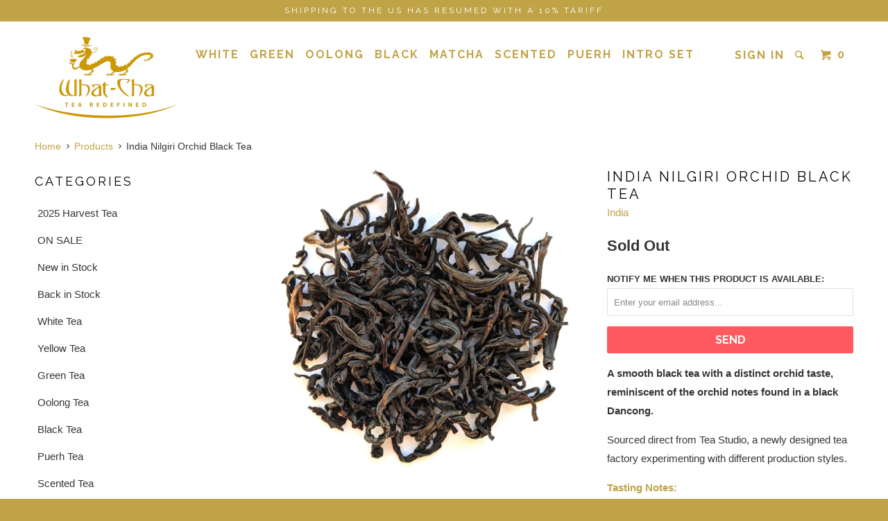

--- FILE ---
content_type: text/html; charset=utf-8
request_url: https://what-cha.com/products/india-nilgiri-orchid-black-tea
body_size: 20768
content:
<!DOCTYPE html>
<!--[if lt IE 7 ]><html class="ie ie6" lang="en"> <![endif]-->
<!--[if IE 7 ]><html class="ie ie7" lang="en"> <![endif]-->
<!--[if IE 8 ]><html class="ie ie8" lang="en"> <![endif]-->
<!--[if IE 9 ]><html class="ie ie9" lang="en"> <![endif]-->
<!--[if (gte IE 10)|!(IE)]><!--><html lang="en"> <!--<![endif]-->
  <head>
   
    <meta charset="utf-8">
    <meta http-equiv="cleartype" content="on">
    <meta name="robots" content="index,follow">

    
    <title>India Nilgiri Orchid Black Tea - What-Cha</title>

    
      <meta name="description" content="A smooth black tea with a distinct orchid taste, reminiscent of the orchid notes found in a black Dancong. Sourced direct from Tea Studio, a newly designed tea factory experimenting with different production styles. Tasting Notes:- Sweet orchid aroma- Smooth taste with floral orchid notes with a slight sweetness Harves" />
    

    <!-- Custom Fonts -->
    
      <link href="//fonts.googleapis.com/css?family=.|Raleway:light,normal,bold|Raleway:light,normal,bold|Raleway:light,normal,bold|Raleway:light,normal,bold|" rel="stylesheet" type="text/css" />
    

    

<meta name="author" content="What-Cha">
<meta property="og:url" content="https://what-cha.com/products/india-nilgiri-orchid-black-tea">
<meta property="og:site_name" content="What-Cha">


  <meta property="og:type" content="product">
  <meta property="og:title" content="India Nilgiri Orchid Black Tea">
  
    <meta property="og:image" content="http://what-cha.com/cdn/shop/products/NilgiriOrchid_grande.jpg?v=1618337141">
    <meta property="og:image:secure_url" content="https://what-cha.com/cdn/shop/products/NilgiriOrchid_grande.jpg?v=1618337141">
  
  <meta property="og:price:amount" content="3.95">
  <meta property="og:price:currency" content="GBP">
  
    
    


  <meta property="og:description" content="A smooth black tea with a distinct orchid taste, reminiscent of the orchid notes found in a black Dancong. Sourced direct from Tea Studio, a newly designed tea factory experimenting with different production styles. Tasting Notes:- Sweet orchid aroma- Smooth taste with floral orchid notes with a slight sweetness Harves">




  <meta name="twitter:site" content="@What_Cha_Tea">

<meta name="twitter:card" content="summary">

  <meta name="twitter:title" content="India Nilgiri Orchid Black Tea">
  <meta name="twitter:description" content="A smooth black tea with a distinct orchid taste, reminiscent of the orchid notes found in a black Dancong.
Sourced direct from Tea Studio, a newly designed tea factory experimenting with different production styles.
Tasting Notes:- Sweet orchid aroma- Smooth taste with floral orchid notes with a slight sweetness
Harvest: Second Flush, June 2024
Altitude: 1,850mOrigin: Village T Manihatty, Tamil Nadu, Nilgiris, IndiaFactory: Tea StudioSourced: Direct from the factoryPercentage of price going back to the factory: 30%+
Brewing Advice:- Heat water to roughly 90°C/197°F- Use 2 teaspoons per cup/small teapot- Brew for 3-4 minutes
Packaging: Resealable ziplock bag">
  <meta name="twitter:image" content="https://what-cha.com/cdn/shop/products/NilgiriOrchid_medium.jpg?v=1618337141">
  <meta name="twitter:image:width" content="240">
  <meta name="twitter:image:height" content="240">


    
    

    <!-- Mobile Specific Metas -->
    <meta name="HandheldFriendly" content="True">
    <meta name="MobileOptimized" content="320">
    <meta name="viewport" content="width=device-width,initial-scale=1">
    <meta name="theme-color" content="#ffffff">

    <!-- Stylesheets for Parallax 2.4 -->
    <link href="//what-cha.com/cdn/shop/t/6/assets/styles.scss.css?v=87247785133107749751766506559" rel="stylesheet" type="text/css" media="all" />
    <link rel="shortcut icon" type="image/x-icon" href="//what-cha.com/cdn/shop/t/6/assets/favicon.png?v=45678608820550023291472403297">
    <link rel="canonical" href="https://what-cha.com/products/india-nilgiri-orchid-black-tea" />

    

    <script src="//what-cha.com/cdn/shop/t/6/assets/app.js?v=107819635263658692451609238782" type="text/javascript"></script>
    <script src="//what-cha.com/cdn/shop/t/6/assets/cloudzoom.js?v=143460180462419703841472397800" type="text/javascript"></script>

    <!--[if lte IE 8]>
      <link href="//what-cha.com/cdn/shop/t/6/assets/ie.css?v=175465007136656118751472397806" rel="stylesheet" type="text/css" media="all" />
      <script src="//what-cha.com/cdn/shop/t/6/assets/skrollr.ie.js?v=116292453382836155221472397803" type="text/javascript"></script>
    <![endif]-->

    <script>window.performance && window.performance.mark && window.performance.mark('shopify.content_for_header.start');</script><meta id="shopify-digital-wallet" name="shopify-digital-wallet" content="/14431076/digital_wallets/dialog">
<meta name="shopify-checkout-api-token" content="f1e11a4d15da926b7b3568d2a6afc4e0">
<meta id="in-context-paypal-metadata" data-shop-id="14431076" data-venmo-supported="false" data-environment="production" data-locale="en_US" data-paypal-v4="true" data-currency="GBP">
<link rel="alternate" type="application/json+oembed" href="https://what-cha.com/products/india-nilgiri-orchid-black-tea.oembed">
<script async="async" src="/checkouts/internal/preloads.js?locale=en-GB"></script>
<link rel="preconnect" href="https://shop.app" crossorigin="anonymous">
<script async="async" src="https://shop.app/checkouts/internal/preloads.js?locale=en-GB&shop_id=14431076" crossorigin="anonymous"></script>
<script id="apple-pay-shop-capabilities" type="application/json">{"shopId":14431076,"countryCode":"GB","currencyCode":"GBP","merchantCapabilities":["supports3DS"],"merchantId":"gid:\/\/shopify\/Shop\/14431076","merchantName":"What-Cha","requiredBillingContactFields":["postalAddress","email","phone"],"requiredShippingContactFields":["postalAddress","email","phone"],"shippingType":"shipping","supportedNetworks":["visa","maestro","masterCard","amex","discover","elo"],"total":{"type":"pending","label":"What-Cha","amount":"1.00"},"shopifyPaymentsEnabled":true,"supportsSubscriptions":true}</script>
<script id="shopify-features" type="application/json">{"accessToken":"f1e11a4d15da926b7b3568d2a6afc4e0","betas":["rich-media-storefront-analytics"],"domain":"what-cha.com","predictiveSearch":true,"shopId":14431076,"locale":"en"}</script>
<script>var Shopify = Shopify || {};
Shopify.shop = "what-cha.myshopify.com";
Shopify.locale = "en";
Shopify.currency = {"active":"GBP","rate":"1.0"};
Shopify.country = "GB";
Shopify.theme = {"name":"Parallax","id":156548935,"schema_name":null,"schema_version":null,"theme_store_id":688,"role":"main"};
Shopify.theme.handle = "null";
Shopify.theme.style = {"id":null,"handle":null};
Shopify.cdnHost = "what-cha.com/cdn";
Shopify.routes = Shopify.routes || {};
Shopify.routes.root = "/";</script>
<script type="module">!function(o){(o.Shopify=o.Shopify||{}).modules=!0}(window);</script>
<script>!function(o){function n(){var o=[];function n(){o.push(Array.prototype.slice.apply(arguments))}return n.q=o,n}var t=o.Shopify=o.Shopify||{};t.loadFeatures=n(),t.autoloadFeatures=n()}(window);</script>
<script>
  window.ShopifyPay = window.ShopifyPay || {};
  window.ShopifyPay.apiHost = "shop.app\/pay";
  window.ShopifyPay.redirectState = null;
</script>
<script id="shop-js-analytics" type="application/json">{"pageType":"product"}</script>
<script defer="defer" async type="module" src="//what-cha.com/cdn/shopifycloud/shop-js/modules/v2/client.init-shop-cart-sync_BT-GjEfc.en.esm.js"></script>
<script defer="defer" async type="module" src="//what-cha.com/cdn/shopifycloud/shop-js/modules/v2/chunk.common_D58fp_Oc.esm.js"></script>
<script defer="defer" async type="module" src="//what-cha.com/cdn/shopifycloud/shop-js/modules/v2/chunk.modal_xMitdFEc.esm.js"></script>
<script type="module">
  await import("//what-cha.com/cdn/shopifycloud/shop-js/modules/v2/client.init-shop-cart-sync_BT-GjEfc.en.esm.js");
await import("//what-cha.com/cdn/shopifycloud/shop-js/modules/v2/chunk.common_D58fp_Oc.esm.js");
await import("//what-cha.com/cdn/shopifycloud/shop-js/modules/v2/chunk.modal_xMitdFEc.esm.js");

  window.Shopify.SignInWithShop?.initShopCartSync?.({"fedCMEnabled":true,"windoidEnabled":true});

</script>
<script>
  window.Shopify = window.Shopify || {};
  if (!window.Shopify.featureAssets) window.Shopify.featureAssets = {};
  window.Shopify.featureAssets['shop-js'] = {"shop-cart-sync":["modules/v2/client.shop-cart-sync_DZOKe7Ll.en.esm.js","modules/v2/chunk.common_D58fp_Oc.esm.js","modules/v2/chunk.modal_xMitdFEc.esm.js"],"init-fed-cm":["modules/v2/client.init-fed-cm_B6oLuCjv.en.esm.js","modules/v2/chunk.common_D58fp_Oc.esm.js","modules/v2/chunk.modal_xMitdFEc.esm.js"],"shop-cash-offers":["modules/v2/client.shop-cash-offers_D2sdYoxE.en.esm.js","modules/v2/chunk.common_D58fp_Oc.esm.js","modules/v2/chunk.modal_xMitdFEc.esm.js"],"shop-login-button":["modules/v2/client.shop-login-button_QeVjl5Y3.en.esm.js","modules/v2/chunk.common_D58fp_Oc.esm.js","modules/v2/chunk.modal_xMitdFEc.esm.js"],"pay-button":["modules/v2/client.pay-button_DXTOsIq6.en.esm.js","modules/v2/chunk.common_D58fp_Oc.esm.js","modules/v2/chunk.modal_xMitdFEc.esm.js"],"shop-button":["modules/v2/client.shop-button_DQZHx9pm.en.esm.js","modules/v2/chunk.common_D58fp_Oc.esm.js","modules/v2/chunk.modal_xMitdFEc.esm.js"],"avatar":["modules/v2/client.avatar_BTnouDA3.en.esm.js"],"init-windoid":["modules/v2/client.init-windoid_CR1B-cfM.en.esm.js","modules/v2/chunk.common_D58fp_Oc.esm.js","modules/v2/chunk.modal_xMitdFEc.esm.js"],"init-shop-for-new-customer-accounts":["modules/v2/client.init-shop-for-new-customer-accounts_C_vY_xzh.en.esm.js","modules/v2/client.shop-login-button_QeVjl5Y3.en.esm.js","modules/v2/chunk.common_D58fp_Oc.esm.js","modules/v2/chunk.modal_xMitdFEc.esm.js"],"init-shop-email-lookup-coordinator":["modules/v2/client.init-shop-email-lookup-coordinator_BI7n9ZSv.en.esm.js","modules/v2/chunk.common_D58fp_Oc.esm.js","modules/v2/chunk.modal_xMitdFEc.esm.js"],"init-shop-cart-sync":["modules/v2/client.init-shop-cart-sync_BT-GjEfc.en.esm.js","modules/v2/chunk.common_D58fp_Oc.esm.js","modules/v2/chunk.modal_xMitdFEc.esm.js"],"shop-toast-manager":["modules/v2/client.shop-toast-manager_DiYdP3xc.en.esm.js","modules/v2/chunk.common_D58fp_Oc.esm.js","modules/v2/chunk.modal_xMitdFEc.esm.js"],"init-customer-accounts":["modules/v2/client.init-customer-accounts_D9ZNqS-Q.en.esm.js","modules/v2/client.shop-login-button_QeVjl5Y3.en.esm.js","modules/v2/chunk.common_D58fp_Oc.esm.js","modules/v2/chunk.modal_xMitdFEc.esm.js"],"init-customer-accounts-sign-up":["modules/v2/client.init-customer-accounts-sign-up_iGw4briv.en.esm.js","modules/v2/client.shop-login-button_QeVjl5Y3.en.esm.js","modules/v2/chunk.common_D58fp_Oc.esm.js","modules/v2/chunk.modal_xMitdFEc.esm.js"],"shop-follow-button":["modules/v2/client.shop-follow-button_CqMgW2wH.en.esm.js","modules/v2/chunk.common_D58fp_Oc.esm.js","modules/v2/chunk.modal_xMitdFEc.esm.js"],"checkout-modal":["modules/v2/client.checkout-modal_xHeaAweL.en.esm.js","modules/v2/chunk.common_D58fp_Oc.esm.js","modules/v2/chunk.modal_xMitdFEc.esm.js"],"shop-login":["modules/v2/client.shop-login_D91U-Q7h.en.esm.js","modules/v2/chunk.common_D58fp_Oc.esm.js","modules/v2/chunk.modal_xMitdFEc.esm.js"],"lead-capture":["modules/v2/client.lead-capture_BJmE1dJe.en.esm.js","modules/v2/chunk.common_D58fp_Oc.esm.js","modules/v2/chunk.modal_xMitdFEc.esm.js"],"payment-terms":["modules/v2/client.payment-terms_Ci9AEqFq.en.esm.js","modules/v2/chunk.common_D58fp_Oc.esm.js","modules/v2/chunk.modal_xMitdFEc.esm.js"]};
</script>
<script>(function() {
  var isLoaded = false;
  function asyncLoad() {
    if (isLoaded) return;
    isLoaded = true;
    var urls = ["https:\/\/cdn.hextom.com\/js\/freeshippingbar.js?shop=what-cha.myshopify.com"];
    for (var i = 0; i < urls.length; i++) {
      var s = document.createElement('script');
      s.type = 'text/javascript';
      s.async = true;
      s.src = urls[i];
      var x = document.getElementsByTagName('script')[0];
      x.parentNode.insertBefore(s, x);
    }
  };
  if(window.attachEvent) {
    window.attachEvent('onload', asyncLoad);
  } else {
    window.addEventListener('load', asyncLoad, false);
  }
})();</script>
<script id="__st">var __st={"a":14431076,"offset":0,"reqid":"666f53ee-fd0a-4646-b195-4abdcf36e7f4-1769203807","pageurl":"what-cha.com\/products\/india-nilgiri-orchid-black-tea","u":"ee48d38d9245","p":"product","rtyp":"product","rid":6643567591592};</script>
<script>window.ShopifyPaypalV4VisibilityTracking = true;</script>
<script id="captcha-bootstrap">!function(){'use strict';const t='contact',e='account',n='new_comment',o=[[t,t],['blogs',n],['comments',n],[t,'customer']],c=[[e,'customer_login'],[e,'guest_login'],[e,'recover_customer_password'],[e,'create_customer']],r=t=>t.map((([t,e])=>`form[action*='/${t}']:not([data-nocaptcha='true']) input[name='form_type'][value='${e}']`)).join(','),a=t=>()=>t?[...document.querySelectorAll(t)].map((t=>t.form)):[];function s(){const t=[...o],e=r(t);return a(e)}const i='password',u='form_key',d=['recaptcha-v3-token','g-recaptcha-response','h-captcha-response',i],f=()=>{try{return window.sessionStorage}catch{return}},m='__shopify_v',_=t=>t.elements[u];function p(t,e,n=!1){try{const o=window.sessionStorage,c=JSON.parse(o.getItem(e)),{data:r}=function(t){const{data:e,action:n}=t;return t[m]||n?{data:e,action:n}:{data:t,action:n}}(c);for(const[e,n]of Object.entries(r))t.elements[e]&&(t.elements[e].value=n);n&&o.removeItem(e)}catch(o){console.error('form repopulation failed',{error:o})}}const l='form_type',E='cptcha';function T(t){t.dataset[E]=!0}const w=window,h=w.document,L='Shopify',v='ce_forms',y='captcha';let A=!1;((t,e)=>{const n=(g='f06e6c50-85a8-45c8-87d0-21a2b65856fe',I='https://cdn.shopify.com/shopifycloud/storefront-forms-hcaptcha/ce_storefront_forms_captcha_hcaptcha.v1.5.2.iife.js',D={infoText:'Protected by hCaptcha',privacyText:'Privacy',termsText:'Terms'},(t,e,n)=>{const o=w[L][v],c=o.bindForm;if(c)return c(t,g,e,D).then(n);var r;o.q.push([[t,g,e,D],n]),r=I,A||(h.body.append(Object.assign(h.createElement('script'),{id:'captcha-provider',async:!0,src:r})),A=!0)});var g,I,D;w[L]=w[L]||{},w[L][v]=w[L][v]||{},w[L][v].q=[],w[L][y]=w[L][y]||{},w[L][y].protect=function(t,e){n(t,void 0,e),T(t)},Object.freeze(w[L][y]),function(t,e,n,w,h,L){const[v,y,A,g]=function(t,e,n){const i=e?o:[],u=t?c:[],d=[...i,...u],f=r(d),m=r(i),_=r(d.filter((([t,e])=>n.includes(e))));return[a(f),a(m),a(_),s()]}(w,h,L),I=t=>{const e=t.target;return e instanceof HTMLFormElement?e:e&&e.form},D=t=>v().includes(t);t.addEventListener('submit',(t=>{const e=I(t);if(!e)return;const n=D(e)&&!e.dataset.hcaptchaBound&&!e.dataset.recaptchaBound,o=_(e),c=g().includes(e)&&(!o||!o.value);(n||c)&&t.preventDefault(),c&&!n&&(function(t){try{if(!f())return;!function(t){const e=f();if(!e)return;const n=_(t);if(!n)return;const o=n.value;o&&e.removeItem(o)}(t);const e=Array.from(Array(32),(()=>Math.random().toString(36)[2])).join('');!function(t,e){_(t)||t.append(Object.assign(document.createElement('input'),{type:'hidden',name:u})),t.elements[u].value=e}(t,e),function(t,e){const n=f();if(!n)return;const o=[...t.querySelectorAll(`input[type='${i}']`)].map((({name:t})=>t)),c=[...d,...o],r={};for(const[a,s]of new FormData(t).entries())c.includes(a)||(r[a]=s);n.setItem(e,JSON.stringify({[m]:1,action:t.action,data:r}))}(t,e)}catch(e){console.error('failed to persist form',e)}}(e),e.submit())}));const S=(t,e)=>{t&&!t.dataset[E]&&(n(t,e.some((e=>e===t))),T(t))};for(const o of['focusin','change'])t.addEventListener(o,(t=>{const e=I(t);D(e)&&S(e,y())}));const B=e.get('form_key'),M=e.get(l),P=B&&M;t.addEventListener('DOMContentLoaded',(()=>{const t=y();if(P)for(const e of t)e.elements[l].value===M&&p(e,B);[...new Set([...A(),...v().filter((t=>'true'===t.dataset.shopifyCaptcha))])].forEach((e=>S(e,t)))}))}(h,new URLSearchParams(w.location.search),n,t,e,['guest_login'])})(!0,!0)}();</script>
<script integrity="sha256-4kQ18oKyAcykRKYeNunJcIwy7WH5gtpwJnB7kiuLZ1E=" data-source-attribution="shopify.loadfeatures" defer="defer" src="//what-cha.com/cdn/shopifycloud/storefront/assets/storefront/load_feature-a0a9edcb.js" crossorigin="anonymous"></script>
<script crossorigin="anonymous" defer="defer" src="//what-cha.com/cdn/shopifycloud/storefront/assets/shopify_pay/storefront-65b4c6d7.js?v=20250812"></script>
<script data-source-attribution="shopify.dynamic_checkout.dynamic.init">var Shopify=Shopify||{};Shopify.PaymentButton=Shopify.PaymentButton||{isStorefrontPortableWallets:!0,init:function(){window.Shopify.PaymentButton.init=function(){};var t=document.createElement("script");t.src="https://what-cha.com/cdn/shopifycloud/portable-wallets/latest/portable-wallets.en.js",t.type="module",document.head.appendChild(t)}};
</script>
<script data-source-attribution="shopify.dynamic_checkout.buyer_consent">
  function portableWalletsHideBuyerConsent(e){var t=document.getElementById("shopify-buyer-consent"),n=document.getElementById("shopify-subscription-policy-button");t&&n&&(t.classList.add("hidden"),t.setAttribute("aria-hidden","true"),n.removeEventListener("click",e))}function portableWalletsShowBuyerConsent(e){var t=document.getElementById("shopify-buyer-consent"),n=document.getElementById("shopify-subscription-policy-button");t&&n&&(t.classList.remove("hidden"),t.removeAttribute("aria-hidden"),n.addEventListener("click",e))}window.Shopify?.PaymentButton&&(window.Shopify.PaymentButton.hideBuyerConsent=portableWalletsHideBuyerConsent,window.Shopify.PaymentButton.showBuyerConsent=portableWalletsShowBuyerConsent);
</script>
<script data-source-attribution="shopify.dynamic_checkout.cart.bootstrap">document.addEventListener("DOMContentLoaded",(function(){function t(){return document.querySelector("shopify-accelerated-checkout-cart, shopify-accelerated-checkout")}if(t())Shopify.PaymentButton.init();else{new MutationObserver((function(e,n){t()&&(Shopify.PaymentButton.init(),n.disconnect())})).observe(document.body,{childList:!0,subtree:!0})}}));
</script>
<script id='scb4127' type='text/javascript' async='' src='https://what-cha.com/cdn/shopifycloud/privacy-banner/storefront-banner.js'></script><link id="shopify-accelerated-checkout-styles" rel="stylesheet" media="screen" href="https://what-cha.com/cdn/shopifycloud/portable-wallets/latest/accelerated-checkout-backwards-compat.css" crossorigin="anonymous">
<style id="shopify-accelerated-checkout-cart">
        #shopify-buyer-consent {
  margin-top: 1em;
  display: inline-block;
  width: 100%;
}

#shopify-buyer-consent.hidden {
  display: none;
}

#shopify-subscription-policy-button {
  background: none;
  border: none;
  padding: 0;
  text-decoration: underline;
  font-size: inherit;
  cursor: pointer;
}

#shopify-subscription-policy-button::before {
  box-shadow: none;
}

      </style>

<script>window.performance && window.performance.mark && window.performance.mark('shopify.content_for_header.end');</script>
  <script>window.mlvedaShopCurrency = "GBP";
window.shopCurrency = "GBP";
window.supported_currencies = "USD CAD AUD GBP EUR JPY";
</script>
    <script type="text/javascript">
(function e(){var e=document.createElement("script");e.type="text/javascript",e.async=true,e.src="//staticw2.yotpo.com/jIhChp3VYOWCwSZc7AjTFn1Cqn5lYow8W1Ll6tJx/widget.js";var t=document.getElementsByTagName("script")[0];t.parentNode.insertBefore(e,t)})();
</script>

  

<!-- BEGIN app block: shopify://apps/yotpo-product-reviews/blocks/settings/eb7dfd7d-db44-4334-bc49-c893b51b36cf -->


<script type="text/javascript">
  (function e(){var e=document.createElement("script");
  e.type="text/javascript",e.async=true,
  e.src="//staticw2.yotpo.com//widget.js?lang=en";
  var t=document.getElementsByTagName("script")[0];
  t.parentNode.insertBefore(e,t)})();
</script>



  
<!-- END app block --><script src="https://cdn.shopify.com/extensions/019bc2cf-ad72-709c-ab89-9947d92587ae/free-shipping-bar-118/assets/freeshippingbar.js" type="text/javascript" defer="defer"></script>
<link href="https://monorail-edge.shopifysvc.com" rel="dns-prefetch">
<script>(function(){if ("sendBeacon" in navigator && "performance" in window) {try {var session_token_from_headers = performance.getEntriesByType('navigation')[0].serverTiming.find(x => x.name == '_s').description;} catch {var session_token_from_headers = undefined;}var session_cookie_matches = document.cookie.match(/_shopify_s=([^;]*)/);var session_token_from_cookie = session_cookie_matches && session_cookie_matches.length === 2 ? session_cookie_matches[1] : "";var session_token = session_token_from_headers || session_token_from_cookie || "";function handle_abandonment_event(e) {var entries = performance.getEntries().filter(function(entry) {return /monorail-edge.shopifysvc.com/.test(entry.name);});if (!window.abandonment_tracked && entries.length === 0) {window.abandonment_tracked = true;var currentMs = Date.now();var navigation_start = performance.timing.navigationStart;var payload = {shop_id: 14431076,url: window.location.href,navigation_start,duration: currentMs - navigation_start,session_token,page_type: "product"};window.navigator.sendBeacon("https://monorail-edge.shopifysvc.com/v1/produce", JSON.stringify({schema_id: "online_store_buyer_site_abandonment/1.1",payload: payload,metadata: {event_created_at_ms: currentMs,event_sent_at_ms: currentMs}}));}}window.addEventListener('pagehide', handle_abandonment_event);}}());</script>
<script id="web-pixels-manager-setup">(function e(e,d,r,n,o){if(void 0===o&&(o={}),!Boolean(null===(a=null===(i=window.Shopify)||void 0===i?void 0:i.analytics)||void 0===a?void 0:a.replayQueue)){var i,a;window.Shopify=window.Shopify||{};var t=window.Shopify;t.analytics=t.analytics||{};var s=t.analytics;s.replayQueue=[],s.publish=function(e,d,r){return s.replayQueue.push([e,d,r]),!0};try{self.performance.mark("wpm:start")}catch(e){}var l=function(){var e={modern:/Edge?\/(1{2}[4-9]|1[2-9]\d|[2-9]\d{2}|\d{4,})\.\d+(\.\d+|)|Firefox\/(1{2}[4-9]|1[2-9]\d|[2-9]\d{2}|\d{4,})\.\d+(\.\d+|)|Chrom(ium|e)\/(9{2}|\d{3,})\.\d+(\.\d+|)|(Maci|X1{2}).+ Version\/(15\.\d+|(1[6-9]|[2-9]\d|\d{3,})\.\d+)([,.]\d+|)( \(\w+\)|)( Mobile\/\w+|) Safari\/|Chrome.+OPR\/(9{2}|\d{3,})\.\d+\.\d+|(CPU[ +]OS|iPhone[ +]OS|CPU[ +]iPhone|CPU IPhone OS|CPU iPad OS)[ +]+(15[._]\d+|(1[6-9]|[2-9]\d|\d{3,})[._]\d+)([._]\d+|)|Android:?[ /-](13[3-9]|1[4-9]\d|[2-9]\d{2}|\d{4,})(\.\d+|)(\.\d+|)|Android.+Firefox\/(13[5-9]|1[4-9]\d|[2-9]\d{2}|\d{4,})\.\d+(\.\d+|)|Android.+Chrom(ium|e)\/(13[3-9]|1[4-9]\d|[2-9]\d{2}|\d{4,})\.\d+(\.\d+|)|SamsungBrowser\/([2-9]\d|\d{3,})\.\d+/,legacy:/Edge?\/(1[6-9]|[2-9]\d|\d{3,})\.\d+(\.\d+|)|Firefox\/(5[4-9]|[6-9]\d|\d{3,})\.\d+(\.\d+|)|Chrom(ium|e)\/(5[1-9]|[6-9]\d|\d{3,})\.\d+(\.\d+|)([\d.]+$|.*Safari\/(?![\d.]+ Edge\/[\d.]+$))|(Maci|X1{2}).+ Version\/(10\.\d+|(1[1-9]|[2-9]\d|\d{3,})\.\d+)([,.]\d+|)( \(\w+\)|)( Mobile\/\w+|) Safari\/|Chrome.+OPR\/(3[89]|[4-9]\d|\d{3,})\.\d+\.\d+|(CPU[ +]OS|iPhone[ +]OS|CPU[ +]iPhone|CPU IPhone OS|CPU iPad OS)[ +]+(10[._]\d+|(1[1-9]|[2-9]\d|\d{3,})[._]\d+)([._]\d+|)|Android:?[ /-](13[3-9]|1[4-9]\d|[2-9]\d{2}|\d{4,})(\.\d+|)(\.\d+|)|Mobile Safari.+OPR\/([89]\d|\d{3,})\.\d+\.\d+|Android.+Firefox\/(13[5-9]|1[4-9]\d|[2-9]\d{2}|\d{4,})\.\d+(\.\d+|)|Android.+Chrom(ium|e)\/(13[3-9]|1[4-9]\d|[2-9]\d{2}|\d{4,})\.\d+(\.\d+|)|Android.+(UC? ?Browser|UCWEB|U3)[ /]?(15\.([5-9]|\d{2,})|(1[6-9]|[2-9]\d|\d{3,})\.\d+)\.\d+|SamsungBrowser\/(5\.\d+|([6-9]|\d{2,})\.\d+)|Android.+MQ{2}Browser\/(14(\.(9|\d{2,})|)|(1[5-9]|[2-9]\d|\d{3,})(\.\d+|))(\.\d+|)|K[Aa][Ii]OS\/(3\.\d+|([4-9]|\d{2,})\.\d+)(\.\d+|)/},d=e.modern,r=e.legacy,n=navigator.userAgent;return n.match(d)?"modern":n.match(r)?"legacy":"unknown"}(),u="modern"===l?"modern":"legacy",c=(null!=n?n:{modern:"",legacy:""})[u],f=function(e){return[e.baseUrl,"/wpm","/b",e.hashVersion,"modern"===e.buildTarget?"m":"l",".js"].join("")}({baseUrl:d,hashVersion:r,buildTarget:u}),m=function(e){var d=e.version,r=e.bundleTarget,n=e.surface,o=e.pageUrl,i=e.monorailEndpoint;return{emit:function(e){var a=e.status,t=e.errorMsg,s=(new Date).getTime(),l=JSON.stringify({metadata:{event_sent_at_ms:s},events:[{schema_id:"web_pixels_manager_load/3.1",payload:{version:d,bundle_target:r,page_url:o,status:a,surface:n,error_msg:t},metadata:{event_created_at_ms:s}}]});if(!i)return console&&console.warn&&console.warn("[Web Pixels Manager] No Monorail endpoint provided, skipping logging."),!1;try{return self.navigator.sendBeacon.bind(self.navigator)(i,l)}catch(e){}var u=new XMLHttpRequest;try{return u.open("POST",i,!0),u.setRequestHeader("Content-Type","text/plain"),u.send(l),!0}catch(e){return console&&console.warn&&console.warn("[Web Pixels Manager] Got an unhandled error while logging to Monorail."),!1}}}}({version:r,bundleTarget:l,surface:e.surface,pageUrl:self.location.href,monorailEndpoint:e.monorailEndpoint});try{o.browserTarget=l,function(e){var d=e.src,r=e.async,n=void 0===r||r,o=e.onload,i=e.onerror,a=e.sri,t=e.scriptDataAttributes,s=void 0===t?{}:t,l=document.createElement("script"),u=document.querySelector("head"),c=document.querySelector("body");if(l.async=n,l.src=d,a&&(l.integrity=a,l.crossOrigin="anonymous"),s)for(var f in s)if(Object.prototype.hasOwnProperty.call(s,f))try{l.dataset[f]=s[f]}catch(e){}if(o&&l.addEventListener("load",o),i&&l.addEventListener("error",i),u)u.appendChild(l);else{if(!c)throw new Error("Did not find a head or body element to append the script");c.appendChild(l)}}({src:f,async:!0,onload:function(){if(!function(){var e,d;return Boolean(null===(d=null===(e=window.Shopify)||void 0===e?void 0:e.analytics)||void 0===d?void 0:d.initialized)}()){var d=window.webPixelsManager.init(e)||void 0;if(d){var r=window.Shopify.analytics;r.replayQueue.forEach((function(e){var r=e[0],n=e[1],o=e[2];d.publishCustomEvent(r,n,o)})),r.replayQueue=[],r.publish=d.publishCustomEvent,r.visitor=d.visitor,r.initialized=!0}}},onerror:function(){return m.emit({status:"failed",errorMsg:"".concat(f," has failed to load")})},sri:function(e){var d=/^sha384-[A-Za-z0-9+/=]+$/;return"string"==typeof e&&d.test(e)}(c)?c:"",scriptDataAttributes:o}),m.emit({status:"loading"})}catch(e){m.emit({status:"failed",errorMsg:(null==e?void 0:e.message)||"Unknown error"})}}})({shopId: 14431076,storefrontBaseUrl: "https://what-cha.com",extensionsBaseUrl: "https://extensions.shopifycdn.com/cdn/shopifycloud/web-pixels-manager",monorailEndpoint: "https://monorail-edge.shopifysvc.com/unstable/produce_batch",surface: "storefront-renderer",enabledBetaFlags: ["2dca8a86"],webPixelsConfigList: [{"id":"1259634916","configuration":"{\"yotpoStoreId\":\"jIhChp3VYOWCwSZc7AjTFn1Cqn5lYow8W1Ll6tJx\"}","eventPayloadVersion":"v1","runtimeContext":"STRICT","scriptVersion":"8bb37a256888599d9a3d57f0551d3859","type":"APP","apiClientId":70132,"privacyPurposes":["ANALYTICS","MARKETING","SALE_OF_DATA"],"dataSharingAdjustments":{"protectedCustomerApprovalScopes":["read_customer_address","read_customer_email","read_customer_name","read_customer_personal_data","read_customer_phone"]}},{"id":"shopify-app-pixel","configuration":"{}","eventPayloadVersion":"v1","runtimeContext":"STRICT","scriptVersion":"0450","apiClientId":"shopify-pixel","type":"APP","privacyPurposes":["ANALYTICS","MARKETING"]},{"id":"shopify-custom-pixel","eventPayloadVersion":"v1","runtimeContext":"LAX","scriptVersion":"0450","apiClientId":"shopify-pixel","type":"CUSTOM","privacyPurposes":["ANALYTICS","MARKETING"]}],isMerchantRequest: false,initData: {"shop":{"name":"What-Cha","paymentSettings":{"currencyCode":"GBP"},"myshopifyDomain":"what-cha.myshopify.com","countryCode":"GB","storefrontUrl":"https:\/\/what-cha.com"},"customer":null,"cart":null,"checkout":null,"productVariants":[{"price":{"amount":3.95,"currencyCode":"GBP"},"product":{"title":"India Nilgiri Orchid Black Tea","vendor":"India","id":"6643567591592","untranslatedTitle":"India Nilgiri Orchid Black Tea","url":"\/products\/india-nilgiri-orchid-black-tea","type":"Black Tea"},"id":"39627757584552","image":{"src":"\/\/what-cha.com\/cdn\/shop\/products\/NilgiriOrchid.jpg?v=1618337141"},"sku":null,"title":"25g \/ 0.88oz","untranslatedTitle":"25g \/ 0.88oz"},{"price":{"amount":6.6,"currencyCode":"GBP"},"product":{"title":"India Nilgiri Orchid Black Tea","vendor":"India","id":"6643567591592","untranslatedTitle":"India Nilgiri Orchid Black Tea","url":"\/products\/india-nilgiri-orchid-black-tea","type":"Black Tea"},"id":"39627757617320","image":{"src":"\/\/what-cha.com\/cdn\/shop\/products\/NilgiriOrchid.jpg?v=1618337141"},"sku":null,"title":"50g \/ 1.76oz","untranslatedTitle":"50g \/ 1.76oz"},{"price":{"amount":12.55,"currencyCode":"GBP"},"product":{"title":"India Nilgiri Orchid Black Tea","vendor":"India","id":"6643567591592","untranslatedTitle":"India Nilgiri Orchid Black Tea","url":"\/products\/india-nilgiri-orchid-black-tea","type":"Black Tea"},"id":"39627757650088","image":{"src":"\/\/what-cha.com\/cdn\/shop\/products\/NilgiriOrchid.jpg?v=1618337141"},"sku":null,"title":"100g \/ 3.5oz","untranslatedTitle":"100g \/ 3.5oz"},{"price":{"amount":29.7,"currencyCode":"GBP"},"product":{"title":"India Nilgiri Orchid Black Tea","vendor":"India","id":"6643567591592","untranslatedTitle":"India Nilgiri Orchid Black Tea","url":"\/products\/india-nilgiri-orchid-black-tea","type":"Black Tea"},"id":"39627757682856","image":{"src":"\/\/what-cha.com\/cdn\/shop\/products\/NilgiriOrchid.jpg?v=1618337141"},"sku":null,"title":"250g \/ 8.8oz","untranslatedTitle":"250g \/ 8.8oz"}],"purchasingCompany":null},},"https://what-cha.com/cdn","fcfee988w5aeb613cpc8e4bc33m6693e112",{"modern":"","legacy":""},{"shopId":"14431076","storefrontBaseUrl":"https:\/\/what-cha.com","extensionBaseUrl":"https:\/\/extensions.shopifycdn.com\/cdn\/shopifycloud\/web-pixels-manager","surface":"storefront-renderer","enabledBetaFlags":"[\"2dca8a86\"]","isMerchantRequest":"false","hashVersion":"fcfee988w5aeb613cpc8e4bc33m6693e112","publish":"custom","events":"[[\"page_viewed\",{}],[\"product_viewed\",{\"productVariant\":{\"price\":{\"amount\":3.95,\"currencyCode\":\"GBP\"},\"product\":{\"title\":\"India Nilgiri Orchid Black Tea\",\"vendor\":\"India\",\"id\":\"6643567591592\",\"untranslatedTitle\":\"India Nilgiri Orchid Black Tea\",\"url\":\"\/products\/india-nilgiri-orchid-black-tea\",\"type\":\"Black Tea\"},\"id\":\"39627757584552\",\"image\":{\"src\":\"\/\/what-cha.com\/cdn\/shop\/products\/NilgiriOrchid.jpg?v=1618337141\"},\"sku\":null,\"title\":\"25g \/ 0.88oz\",\"untranslatedTitle\":\"25g \/ 0.88oz\"}}]]"});</script><script>
  window.ShopifyAnalytics = window.ShopifyAnalytics || {};
  window.ShopifyAnalytics.meta = window.ShopifyAnalytics.meta || {};
  window.ShopifyAnalytics.meta.currency = 'GBP';
  var meta = {"product":{"id":6643567591592,"gid":"gid:\/\/shopify\/Product\/6643567591592","vendor":"India","type":"Black Tea","handle":"india-nilgiri-orchid-black-tea","variants":[{"id":39627757584552,"price":395,"name":"India Nilgiri Orchid Black Tea - 25g \/ 0.88oz","public_title":"25g \/ 0.88oz","sku":null},{"id":39627757617320,"price":660,"name":"India Nilgiri Orchid Black Tea - 50g \/ 1.76oz","public_title":"50g \/ 1.76oz","sku":null},{"id":39627757650088,"price":1255,"name":"India Nilgiri Orchid Black Tea - 100g \/ 3.5oz","public_title":"100g \/ 3.5oz","sku":null},{"id":39627757682856,"price":2970,"name":"India Nilgiri Orchid Black Tea - 250g \/ 8.8oz","public_title":"250g \/ 8.8oz","sku":null}],"remote":false},"page":{"pageType":"product","resourceType":"product","resourceId":6643567591592,"requestId":"666f53ee-fd0a-4646-b195-4abdcf36e7f4-1769203807"}};
  for (var attr in meta) {
    window.ShopifyAnalytics.meta[attr] = meta[attr];
  }
</script>
<script class="analytics">
  (function () {
    var customDocumentWrite = function(content) {
      var jquery = null;

      if (window.jQuery) {
        jquery = window.jQuery;
      } else if (window.Checkout && window.Checkout.$) {
        jquery = window.Checkout.$;
      }

      if (jquery) {
        jquery('body').append(content);
      }
    };

    var hasLoggedConversion = function(token) {
      if (token) {
        return document.cookie.indexOf('loggedConversion=' + token) !== -1;
      }
      return false;
    }

    var setCookieIfConversion = function(token) {
      if (token) {
        var twoMonthsFromNow = new Date(Date.now());
        twoMonthsFromNow.setMonth(twoMonthsFromNow.getMonth() + 2);

        document.cookie = 'loggedConversion=' + token + '; expires=' + twoMonthsFromNow;
      }
    }

    var trekkie = window.ShopifyAnalytics.lib = window.trekkie = window.trekkie || [];
    if (trekkie.integrations) {
      return;
    }
    trekkie.methods = [
      'identify',
      'page',
      'ready',
      'track',
      'trackForm',
      'trackLink'
    ];
    trekkie.factory = function(method) {
      return function() {
        var args = Array.prototype.slice.call(arguments);
        args.unshift(method);
        trekkie.push(args);
        return trekkie;
      };
    };
    for (var i = 0; i < trekkie.methods.length; i++) {
      var key = trekkie.methods[i];
      trekkie[key] = trekkie.factory(key);
    }
    trekkie.load = function(config) {
      trekkie.config = config || {};
      trekkie.config.initialDocumentCookie = document.cookie;
      var first = document.getElementsByTagName('script')[0];
      var script = document.createElement('script');
      script.type = 'text/javascript';
      script.onerror = function(e) {
        var scriptFallback = document.createElement('script');
        scriptFallback.type = 'text/javascript';
        scriptFallback.onerror = function(error) {
                var Monorail = {
      produce: function produce(monorailDomain, schemaId, payload) {
        var currentMs = new Date().getTime();
        var event = {
          schema_id: schemaId,
          payload: payload,
          metadata: {
            event_created_at_ms: currentMs,
            event_sent_at_ms: currentMs
          }
        };
        return Monorail.sendRequest("https://" + monorailDomain + "/v1/produce", JSON.stringify(event));
      },
      sendRequest: function sendRequest(endpointUrl, payload) {
        // Try the sendBeacon API
        if (window && window.navigator && typeof window.navigator.sendBeacon === 'function' && typeof window.Blob === 'function' && !Monorail.isIos12()) {
          var blobData = new window.Blob([payload], {
            type: 'text/plain'
          });

          if (window.navigator.sendBeacon(endpointUrl, blobData)) {
            return true;
          } // sendBeacon was not successful

        } // XHR beacon

        var xhr = new XMLHttpRequest();

        try {
          xhr.open('POST', endpointUrl);
          xhr.setRequestHeader('Content-Type', 'text/plain');
          xhr.send(payload);
        } catch (e) {
          console.log(e);
        }

        return false;
      },
      isIos12: function isIos12() {
        return window.navigator.userAgent.lastIndexOf('iPhone; CPU iPhone OS 12_') !== -1 || window.navigator.userAgent.lastIndexOf('iPad; CPU OS 12_') !== -1;
      }
    };
    Monorail.produce('monorail-edge.shopifysvc.com',
      'trekkie_storefront_load_errors/1.1',
      {shop_id: 14431076,
      theme_id: 156548935,
      app_name: "storefront",
      context_url: window.location.href,
      source_url: "//what-cha.com/cdn/s/trekkie.storefront.8d95595f799fbf7e1d32231b9a28fd43b70c67d3.min.js"});

        };
        scriptFallback.async = true;
        scriptFallback.src = '//what-cha.com/cdn/s/trekkie.storefront.8d95595f799fbf7e1d32231b9a28fd43b70c67d3.min.js';
        first.parentNode.insertBefore(scriptFallback, first);
      };
      script.async = true;
      script.src = '//what-cha.com/cdn/s/trekkie.storefront.8d95595f799fbf7e1d32231b9a28fd43b70c67d3.min.js';
      first.parentNode.insertBefore(script, first);
    };
    trekkie.load(
      {"Trekkie":{"appName":"storefront","development":false,"defaultAttributes":{"shopId":14431076,"isMerchantRequest":null,"themeId":156548935,"themeCityHash":"8270071758613543862","contentLanguage":"en","currency":"GBP","eventMetadataId":"3d408d8e-b952-4fae-8e03-43b61b0f0003"},"isServerSideCookieWritingEnabled":true,"monorailRegion":"shop_domain","enabledBetaFlags":["65f19447"]},"Session Attribution":{},"S2S":{"facebookCapiEnabled":false,"source":"trekkie-storefront-renderer","apiClientId":580111}}
    );

    var loaded = false;
    trekkie.ready(function() {
      if (loaded) return;
      loaded = true;

      window.ShopifyAnalytics.lib = window.trekkie;

      var originalDocumentWrite = document.write;
      document.write = customDocumentWrite;
      try { window.ShopifyAnalytics.merchantGoogleAnalytics.call(this); } catch(error) {};
      document.write = originalDocumentWrite;

      window.ShopifyAnalytics.lib.page(null,{"pageType":"product","resourceType":"product","resourceId":6643567591592,"requestId":"666f53ee-fd0a-4646-b195-4abdcf36e7f4-1769203807","shopifyEmitted":true});

      var match = window.location.pathname.match(/checkouts\/(.+)\/(thank_you|post_purchase)/)
      var token = match? match[1]: undefined;
      if (!hasLoggedConversion(token)) {
        setCookieIfConversion(token);
        window.ShopifyAnalytics.lib.track("Viewed Product",{"currency":"GBP","variantId":39627757584552,"productId":6643567591592,"productGid":"gid:\/\/shopify\/Product\/6643567591592","name":"India Nilgiri Orchid Black Tea - 25g \/ 0.88oz","price":"3.95","sku":null,"brand":"India","variant":"25g \/ 0.88oz","category":"Black Tea","nonInteraction":true,"remote":false},undefined,undefined,{"shopifyEmitted":true});
      window.ShopifyAnalytics.lib.track("monorail:\/\/trekkie_storefront_viewed_product\/1.1",{"currency":"GBP","variantId":39627757584552,"productId":6643567591592,"productGid":"gid:\/\/shopify\/Product\/6643567591592","name":"India Nilgiri Orchid Black Tea - 25g \/ 0.88oz","price":"3.95","sku":null,"brand":"India","variant":"25g \/ 0.88oz","category":"Black Tea","nonInteraction":true,"remote":false,"referer":"https:\/\/what-cha.com\/products\/india-nilgiri-orchid-black-tea"});
      }
    });


        var eventsListenerScript = document.createElement('script');
        eventsListenerScript.async = true;
        eventsListenerScript.src = "//what-cha.com/cdn/shopifycloud/storefront/assets/shop_events_listener-3da45d37.js";
        document.getElementsByTagName('head')[0].appendChild(eventsListenerScript);

})();</script>
<script
  defer
  src="https://what-cha.com/cdn/shopifycloud/perf-kit/shopify-perf-kit-3.0.4.min.js"
  data-application="storefront-renderer"
  data-shop-id="14431076"
  data-render-region="gcp-us-central1"
  data-page-type="product"
  data-theme-instance-id="156548935"
  data-theme-name=""
  data-theme-version=""
  data-monorail-region="shop_domain"
  data-resource-timing-sampling-rate="10"
  data-shs="true"
  data-shs-beacon="true"
  data-shs-export-with-fetch="true"
  data-shs-logs-sample-rate="1"
  data-shs-beacon-endpoint="https://what-cha.com/api/collect"
></script>
</head>
  
  <body class="product ">
    <div id="content_wrapper">
      
        
          <div class="promo_banner">
            Shipping to the US has resumed with a 10% tariff
          </div>
        
      
      <div>
        <div id="header" class="mm-fixed-top">
          <a href="#nav" class="icon-menu"><span>Menu</span></a>
          <a href="https://what-cha.com" title="What-Cha" class="mobile_logo logo">
            
              <img src="//what-cha.com/cdn/shop/t/6/assets/logo.png?v=64547658854958724451472403625" alt="What-Cha" data-src="//what-cha.com/cdn/shop/t/6/assets/logo.png?v=64547658854958724451472403625"  />
            
          </a>
          <a href="#cart" class="icon-cart right"><span>0</span></a>
        </div>

        <div class="hidden">
          <div id="nav">
            <ul>
              
                
                  <li ><a href="/collections/white-tea">White</a></li>
                
              
                
                  <li ><a href="/collections/green-tea">Green</a></li>
                
              
                
                  <li ><a href="/collections/oolong-tea">Oolong</a></li>
                
              
                
                  <li ><a href="/collections/black-tea">Black</a></li>
                
              
                
                  <li ><a href="/collections/matcha">Matcha</a></li>
                
              
                
                  <li ><a href="/collections/scented-tea">Scented</a></li>
                
              
                
                  <li ><a href="/collections/puerh-tea">Puerh</a></li>
                
              
                
                  <li ><a href="https://what-cha.com/products/intro-to-tea-collection">Intro Set</a></li>
                
              
              
                
                  <li>
                    <a href="https://what-cha.com/customer_authentication/redirect?locale=en&amp;region_country=GB" id="customer_login_link">Sign in</a>
                  </li>
                
              
            </ul>
          </div>

          <form action="/checkout" method="post" id="cart">
            <ul data-money-format="<span class=money>£{{amount}}</span>" data-shop-currency="GBP" data-shop-name="What-Cha">
              <li class="mm-subtitle"><a class="continue ss-icon" href="#cart">&#x2421;</a></li>

              
                <li class="empty_cart">Your Cart is Empty</li>
              
            </ul>
          </form>
        </div>

        <div class="header is-absolute   header_bar">
          <div class="container">
            <div class="three columns logo">
              <a href="https://what-cha.com" title="What-Cha">
                
                  <img src="//what-cha.com/cdn/shop/t/6/assets/logo.png?v=64547658854958724451472403625"  alt="What-Cha" data-src="//what-cha.com/cdn/shop/t/6/assets/logo.png?v=64547658854958724451472403625"  />
                
              </a>
            </div>

            <div class="thirteen columns nav mobile_hidden">
              <ul class="menu right">
                
                
                  <li>
                    <a href="/account" title="My Account ">Sign in</a>
                  </li>
                
                
                  <li class="search">
                    <a href="/search" title="Search" class="icon-search" id="search-toggle"></a>
                  </li>
                
                <li class="cart">
                  <a href="#cart" class="icon-cart cart-button"><span>0</span></a>
                </li>
              </ul>

              <ul class="menu align_left">
                
                  
                    <li><a href="/collections/white-tea" class="top-link ">White</a></li>
                  
                
                  
                    <li><a href="/collections/green-tea" class="top-link ">Green</a></li>
                  
                
                  
                    <li><a href="/collections/oolong-tea" class="top-link ">Oolong</a></li>
                  
                
                  
                    <li><a href="/collections/black-tea" class="top-link ">Black</a></li>
                  
                
                  
                    <li><a href="/collections/matcha" class="top-link ">Matcha</a></li>
                  
                
                  
                    <li><a href="/collections/scented-tea" class="top-link ">Scented</a></li>
                  
                
                  
                    <li><a href="/collections/puerh-tea" class="top-link ">Puerh</a></li>
                  
                
                  
                    <li><a href="https://what-cha.com/products/intro-to-tea-collection" class="top-link ">Intro Set</a></li>
                  
                
              </ul>
            </div>
          </div>
        </div>


        
          <div class="container main content">
        

        
          <!-- "snippets/mlveda-currencies-switcher.liquid" was not rendered, the associated app was uninstalled -->
<div class="sixteen columns">
  <div class="clearfix breadcrumb">
    <div class="nav_arrows">
      

      
    </div>

    
      <div class="breadcrumb_text" itemscope itemtype="http://schema.org/BreadcrumbList">
        <span itemprop="itemListElement" itemscope itemtype="http://schema.org/ListItem"><a href="https://what-cha.com" title="What-Cha" itemprop="item"><span itemprop="name">Home</span></a></span> 
        &nbsp;<span class="icon-right-arrow"></span>
        <span itemprop="itemListElement" itemscope itemtype="http://schema.org/ListItem">
          
            <a href="/collections/all" title="Products">Products</a>     
          
        </span>
        &nbsp;<span class="icon-right-arrow"></span>
        India Nilgiri Orchid Black Tea
      </div>
    
  </div>
</div>


  <div class="sidebar four columns">
  

  
    <h4 class="toggle"><span>+</span>Categories</h4>
    <ul class="blog_list toggle_list">
      
        <li>
          <a  href="/collections/2023-harvest-tea" title="2025 Harvest Tea">2025 Harvest Tea</a>
          
          
        </li>
      
        <li>
          <a  href="/collections/on-sale" title="ON SALE">ON SALE</a>
          
          
        </li>
      
        <li>
          <a  href="/collections/new-tea" title="New in Stock">New in Stock</a>
          
          
        </li>
      
        <li>
          <a  href="/collections/back-in-stock" title="Back in Stock">Back in Stock</a>
          
          
        </li>
      
        <li>
          <a  href="/collections/white-tea" title="White Tea">White Tea</a>
          
          
        </li>
      
        <li>
          <a  href="/collections/yellow-tea" title="Yellow Tea">Yellow Tea</a>
          
          
        </li>
      
        <li>
          <a  href="/collections/green-tea" title="Green Tea">Green Tea</a>
          
          
        </li>
      
        <li>
          <a  href="/collections/oolong-tea" title="Oolong Tea">Oolong Tea</a>
          
          
        </li>
      
        <li>
          <a  href="/collections/black-tea" title="Black Tea">Black Tea</a>
          
          
        </li>
      
        <li>
          <a  href="/collections/puerh-tea" title="Puerh Tea">Puerh Tea</a>
          
          
        </li>
      
        <li>
          <a  href="/collections/scented-tea" title="Scented Tea">Scented Tea</a>
          
          
        </li>
      
        <li>
          <a  href="/collections/matcha" title="Matcha">Matcha</a>
          
          
        </li>
      
        <li>
          <a  href="/products/intro-to-tea-collection" title="Intro to Tea Set">Intro to Tea Set</a>
          
          
        </li>
      
        <li>
          <a  href="/products/mystery-tea" title="Mystery Tea">Mystery Tea</a>
          
          
        </li>
      
        <li>
          <a  href="/collections/out-of-stock" title="Out of Stock">Out of Stock</a>
          
          
        </li>
      
        <li>
          <a  href="/collections/archive" title="Archive">Archive</a>
          
          
        </li>
      
        <li>
          <a  href="https://what-cha.com/products/gift-card" title="Gift Card">Gift Card</a>
          
          
        </li>
      
    </ul>
  

  
  
  
  


  

  

  
    <h4 class="toggle"><span>+</span>Country</h4>
    <ul class="blog_list toggle_list">
      
        <li ><a href="/collections/vendors?q=Australia" title="Australia">Australia</a></li>
      
        <li ><a href="/collections/vendors?q=Burma" title="Burma">Burma</a></li>
      
        <li ><a href="/collections/vendors?q=Ceylon" title="Ceylon">Ceylon</a></li>
      
        <li ><a href="/collections/vendors?q=China" title="China">China</a></li>
      
        <li ><a href="/collections/vendors?q=Colombia" title="Colombia">Colombia</a></li>
      
        <li ><a href="/collections/vendors?q=Georgia" title="Georgia">Georgia</a></li>
      
        <li ><a href="/collections/vendors?q=India" title="India">India</a></li>
      
        <li ><a href="/collections/vendors?q=Japan" title="Japan">Japan</a></li>
      
        <li ><a href="/collections/vendors?q=Jersey" title="Jersey">Jersey</a></li>
      
        <li ><a href="/collections/vendors?q=Kenya" title="Kenya">Kenya</a></li>
      
        <li ><a href="/collections/vendors?q=Korea" title="Korea">Korea</a></li>
      
        <li ><a href="/collections/vendors?q=Malawi" title="Malawi">Malawi</a></li>
      
        <li ><a href="/collections/vendors?q=Nepal" title="Nepal">Nepal</a></li>
      
        <li ><a href="/collections/vendors?q=Scotland" title="Scotland">Scotland</a></li>
      
        <li ><a href="/collections/vendors?q=Taiwan" title="Taiwan">Taiwan</a></li>
      
        <li ><a href="/collections/vendors?q=Tanzania" title="Tanzania">Tanzania</a></li>
      
        <li ><a href="/collections/vendors?q=Thailand" title="Thailand">Thailand</a></li>
      
        <li ><a href="/collections/vendors?q=USA" title="USA">USA</a></li>
      
        <li ><a href="/collections/vendors?q=Vietnam" title="Vietnam">Vietnam</a></li>
      
        <li ><a href="/collections/vendors?q=Wales" title="Wales">Wales</a></li>
      
        <li ><a href="/collections/vendors?q=What-Cha" title="What-Cha">What-Cha</a></li>
      
        <li ><a href="/collections/vendors?q=Z%20-%20Archive" title="Z - Archive">Z - Archive</a></li>
      
    </ul>
  

  
</div>
  <div class="twelve columns">
    <div class="product-6643567591592">


	<div class="section product_section clearfix" itemscope itemtype="http://schema.org/Product">
	             
    <div class="seven columns alpha ">
      

<div class="flexslider product_gallery product-6643567591592-gallery product_slider ">
  <ul class="slides">
    
      <li data-thumb="//what-cha.com/cdn/shop/products/NilgiriOrchid_1024x1024.jpg?v=1618337141" data-title="India Nilgiri Orchid Black Tea">
        
          <a href="//what-cha.com/cdn/shop/products/NilgiriOrchid.jpg?v=1618337141" class="fancybox" data-fancybox-group="6643567591592" title="India Nilgiri Orchid Black Tea">
            <img src="//what-cha.com/cdn/shop/t/6/assets/loader.gif?v=38408244440897529091472397802" data-src="//what-cha.com/cdn/shop/products/NilgiriOrchid_1024x1024.jpg?v=1618337141" data-src-retina="//what-cha.com/cdn/shop/products/NilgiriOrchid_2048x2048.jpg?v=1618337141" alt="India Nilgiri Orchid Black Tea" data-index="0" data-image-id="28521131802792" data-cloudzoom="zoomImage: '//what-cha.com/cdn/shop/products/NilgiriOrchid.jpg?v=1618337141', tintColor: '#ffffff', zoomPosition: 'inside', zoomOffsetX: 0, touchStartDelay: 250" class="cloudzoom featured_image" />
          </a>
        
      </li>
    
  </ul>
</div>
&nbsp;
    </div>

    <div class="five columns omega">
      
      
      
      <h1 class="product_name" itemprop="name">India Nilgiri Orchid Black Tea</h1>
      <div class="yotpo bottomLine"
  data-product-id="6643567591592">
</div>
      
        <p class="vendor">
          <span itemprop="brand"><a href="/collections/vendors?q=India" title="India">India</a></span>
        </p>
      

      
      
      

      
        <p class="modal_price" itemprop="offers" itemscope itemtype="http://schema.org/Offer">
          <meta itemprop="priceCurrency" content="GBP" />
          <meta itemprop="seller" content="What-Cha" />
          <link itemprop="availability" href="http://schema.org/OutOfStock">
          <meta itemprop="itemCondition" content="New" />

          <span class="sold_out">Sold Out</span>
          <span itemprop="price" content="3.95" class="">
            <span class="current_price hidden">              
               
                <span class=money>£3.95</span> 
              
            </span>
          </span>
          <span class="was_price">
          
          </span>
        </p>
        
          
  <div class="notify_form notify-form-6643567591592" id="notify-form-6643567591592" >
    <p class="message"></p>
    <form method="post" action="/contact#contact_form" id="contact_form" accept-charset="UTF-8" class="contact-form"><input type="hidden" name="form_type" value="contact" /><input type="hidden" name="utf8" value="✓" />
      
        <p>
          <label for="contact[email]">Notify me when this product is available:</label>
          
          
            <input required type="email" class="notify_email" name="contact[email]" id="contact[email]" placeholder="Enter your email address..." value="" />
          
          
          <input type="hidden" name="contact[body]" class="notify_form_message" data-body="Please notify me when India Nilgiri Orchid Black Tea becomes available - https://what-cha.com/products/india-nilgiri-orchid-black-tea" value="Please notify me when India Nilgiri Orchid Black Tea becomes available - https://what-cha.com/products/india-nilgiri-orchid-black-tea" />
          <input class="action_button" type="submit" value="Send" style="margin-bottom:0px" />    
        </p>
      
    </form>
  </div>

      

      

      
        
        

      
        
         <div class="description" itemprop="description">
          <p><strong>A smooth black tea with a distinct orchid taste, reminiscent of the orchid notes found in a black Dancong.</strong></p>
<p>Sourced direct from Tea Studio, a newly designed tea factory experimenting with different production styles.</p>
<p><span style="color: #c1a347;"><strong>Tasting Notes:</strong></span><br>- Sweet orchid aroma<br>- Smooth taste with floral orchid notes with a slight sweetness</p>
<p><span style="color: #c1a347;"><strong>Harvest:</strong></span> Second Flush, June 2024</p>
<p><span style="color: #c1a347;"><strong>Altitude:</strong></span> 1,850m<br><span style="color: #c1a347;"><strong>Origin:</strong></span> Village T Manihatty, Tamil Nadu, Nilgiris, India<br><span style="color: #c1a347;"><strong>Factory:</strong> </span>Tea Studio<br><span style="color: #c1a347;"><strong>Sourced:</strong></span> Direct from the factory<br><span style="color: #c1a347;"><strong>Percentage of price going back to the factory:</strong></span> 30%+</p>
<p><span style="color: #c1a347;"><strong>Brewing Advice:</strong></span><br>- Heat water to roughly 90°C/197°F<br>- Use 2 teaspoons per cup/small teapot<br>- Brew for 3-4 minutes</p>
<p><span style="color: #c1a347;"><strong>Packaging:</strong></span> Resealable ziplock bag</p>
         </div>
        
      

      
       <hr />
      
     
      <div class="meta">
        
          <div class="share-button"></div>
        
        
        
          <p>
            <span class="label">Collections:</span> 
            <span>
             
               <a href="/collections/all-tea" title="All tea">All tea</a>, 
             
               <a href="/collections/out-of-stock" title="Out of Stock but returning">Out of Stock but returning</a> 
             
           </span>
         </p>
        
      
        
           <p>
             
               
                 <span class="label">Category:</span> 
               

               
                 <span>
                   <a href="/collections/all/2024-harvest" title="Products tagged 2024 Harvest">2024 Harvest</a>,
                 </span>
                
             
               

               
                 <span>
                   <a href="/collections/all/india-black-tea" title="Products tagged India Black Tea">India Black Tea</a>
                 </span>
                
             
           </p>
        
      
       
          <p>
            <span class="label">Type:</span> 
            <span><a href="/collections/types?q=Black%20Tea" title="Black Tea">Black Tea</a></span>
          </p>
       
      </div>
    </div>
    
    
  </div>

  
  </div>

  
    

    

    
      
    
      
        <br class="clear" />
        <h4 class="title center">Related Items</h4>
        <div class="feature_divider"></div>

        
        
        
        







<div itemtype="http://schema.org/ItemList" class="products">
  
    
      

        
  <div class="four columns alpha thumbnail even" itemprop="itemListElement" itemscope itemtype="http://schema.org/Product">


  
  

  <a href="/products/australia-arakai-spring-premium-green-tea" itemprop="url">
    <div class="relative product_image">
      
        <img src="//what-cha.com/cdn/shop/t/6/assets/loader.gif?v=38408244440897529091472397802" data-src="//what-cha.com/cdn/shop/products/1_59ebf307-d587-42f8-b86a-19e5b754a029_grande.JPG?v=1557962756" data-src-retina="//what-cha.com/cdn/shop/products/1_59ebf307-d587-42f8-b86a-19e5b754a029_1024x1024.JPG?v=1557962756" alt="Australia Arakai Spring Green Tea" />
      

      
        <span data-fancybox-href="#product-1578497802295" class="quick_shop ss-icon" data-gallery="product-1578497802295-gallery">
          &#x002B;
        </span>
      
    </div>

    <div class="info">            
      <span class="title" itemprop="name">Australia Arakai Spring Green Tea</span>
      

      
        <span class="price sale" itemprop="offers" itemscope itemtype="http://schema.org/Offer">
          
            
               
                <span itemprop="price"><span class=money>£12.00</span></span>
              
          
          
            <span class="was_price"><span class=money>£15.00</span></span>
          
        </span>
      
SAVE 20% 
    </div>
    
      <div class="sale_banner">Sale</div>
    

    
    
    
  </a>
  
</div>


  <div id="product-1578497802295" class="modal product-1578497802295">
    <div class="container section" style="width: inherit">
      
      <div class="eight columns" style="padding-left: 15px">
        

<div class="flexslider product_gallery product-1578497802295-gallery  ">
  <ul class="slides">
    
      <li data-thumb="//what-cha.com/cdn/shop/products/1_59ebf307-d587-42f8-b86a-19e5b754a029_1024x1024.JPG?v=1557962756" data-title="Australia Arakai Spring Green Tea">
        
          <a href="//what-cha.com/cdn/shop/products/1_59ebf307-d587-42f8-b86a-19e5b754a029.JPG?v=1557962756" class="fancybox" data-fancybox-group="1578497802295" title="Australia Arakai Spring Green Tea">
            <img src="//what-cha.com/cdn/shop/t/6/assets/loader.gif?v=38408244440897529091472397802" data-src="//what-cha.com/cdn/shop/products/1_59ebf307-d587-42f8-b86a-19e5b754a029_1024x1024.JPG?v=1557962756" data-src-retina="//what-cha.com/cdn/shop/products/1_59ebf307-d587-42f8-b86a-19e5b754a029_2048x2048.JPG?v=1557962756" alt="Australia Arakai Spring Green Tea" data-index="0" data-image-id="4604524331063" data-cloudzoom="zoomImage: '//what-cha.com/cdn/shop/products/1_59ebf307-d587-42f8-b86a-19e5b754a029.JPG?v=1557962756', tintColor: '#ffffff', zoomPosition: 'inside', zoomOffsetX: 0, touchStartDelay: 250" class="cloudzoom featured_image" />
          </a>
        
      </li>
    
      <li data-thumb="//what-cha.com/cdn/shop/products/Arakai_Tea-1633_resize_2e306523-d4fd-4999-a083-fecf2969c564_1024x1024.jpg?v=1557962756" data-title="Australia Arakai Spring Green Tea">
        
          <a href="//what-cha.com/cdn/shop/products/Arakai_Tea-1633_resize_2e306523-d4fd-4999-a083-fecf2969c564.jpg?v=1557962756" class="fancybox" data-fancybox-group="1578497802295" title="Australia Arakai Spring Green Tea">
            <img src="//what-cha.com/cdn/shop/t/6/assets/loader.gif?v=38408244440897529091472397802" data-src="//what-cha.com/cdn/shop/products/Arakai_Tea-1633_resize_2e306523-d4fd-4999-a083-fecf2969c564_1024x1024.jpg?v=1557962756" data-src-retina="//what-cha.com/cdn/shop/products/Arakai_Tea-1633_resize_2e306523-d4fd-4999-a083-fecf2969c564_2048x2048.jpg?v=1557962756" alt="Australia Arakai Spring Green Tea" data-index="1" data-image-id="4602538655799" data-cloudzoom="zoomImage: '//what-cha.com/cdn/shop/products/Arakai_Tea-1633_resize_2e306523-d4fd-4999-a083-fecf2969c564.jpg?v=1557962756', tintColor: '#ffffff', zoomPosition: 'inside', zoomOffsetX: 0, touchStartDelay: 250" class="cloudzoom " />
          </a>
        
      </li>
    
      <li data-thumb="//what-cha.com/cdn/shop/products/Bellthorpe_Tea_Farm-4_resize_dcdae924-3dbd-47c1-a0db-ba2c8a55b224_1024x1024.jpg?v=1557962756" data-title="Australia Arakai Spring Green Tea">
        
          <a href="//what-cha.com/cdn/shop/products/Bellthorpe_Tea_Farm-4_resize_dcdae924-3dbd-47c1-a0db-ba2c8a55b224.jpg?v=1557962756" class="fancybox" data-fancybox-group="1578497802295" title="Australia Arakai Spring Green Tea">
            <img src="//what-cha.com/cdn/shop/t/6/assets/loader.gif?v=38408244440897529091472397802" data-src="//what-cha.com/cdn/shop/products/Bellthorpe_Tea_Farm-4_resize_dcdae924-3dbd-47c1-a0db-ba2c8a55b224_1024x1024.jpg?v=1557962756" data-src-retina="//what-cha.com/cdn/shop/products/Bellthorpe_Tea_Farm-4_resize_dcdae924-3dbd-47c1-a0db-ba2c8a55b224_2048x2048.jpg?v=1557962756" alt="Australia Arakai Spring Green Tea" data-index="2" data-image-id="4602538688567" data-cloudzoom="zoomImage: '//what-cha.com/cdn/shop/products/Bellthorpe_Tea_Farm-4_resize_dcdae924-3dbd-47c1-a0db-ba2c8a55b224.jpg?v=1557962756', tintColor: '#ffffff', zoomPosition: 'inside', zoomOffsetX: 0, touchStartDelay: 250" class="cloudzoom " />
          </a>
        
      </li>
    
      <li data-thumb="//what-cha.com/cdn/shop/products/Untitled_Panorama1_resize_436133c4-4f87-45c1-8af3-0fc488503884_1024x1024.jpg?v=1557962756" data-title="Australia Arakai Spring Green Tea">
        
          <a href="//what-cha.com/cdn/shop/products/Untitled_Panorama1_resize_436133c4-4f87-45c1-8af3-0fc488503884.jpg?v=1557962756" class="fancybox" data-fancybox-group="1578497802295" title="Australia Arakai Spring Green Tea">
            <img src="//what-cha.com/cdn/shop/t/6/assets/loader.gif?v=38408244440897529091472397802" data-src="//what-cha.com/cdn/shop/products/Untitled_Panorama1_resize_436133c4-4f87-45c1-8af3-0fc488503884_1024x1024.jpg?v=1557962756" data-src-retina="//what-cha.com/cdn/shop/products/Untitled_Panorama1_resize_436133c4-4f87-45c1-8af3-0fc488503884_2048x2048.jpg?v=1557962756" alt="Australia Arakai Spring Green Tea" data-index="3" data-image-id="4602538721335" data-cloudzoom="zoomImage: '//what-cha.com/cdn/shop/products/Untitled_Panorama1_resize_436133c4-4f87-45c1-8af3-0fc488503884.jpg?v=1557962756', tintColor: '#ffffff', zoomPosition: 'inside', zoomOffsetX: 0, touchStartDelay: 250" class="cloudzoom " />
          </a>
        
      </li>
    
      <li data-thumb="//what-cha.com/cdn/shop/products/logo_trial_6af6e4b1-fe7e-4b82-908c-e1c2c04e9a31_1024x1024.png?v=1557962756" data-title="Australia Arakai Spring Green Tea">
        
          <a href="//what-cha.com/cdn/shop/products/logo_trial_6af6e4b1-fe7e-4b82-908c-e1c2c04e9a31.png?v=1557962756" class="fancybox" data-fancybox-group="1578497802295" title="Australia Arakai Spring Green Tea">
            <img src="//what-cha.com/cdn/shop/t/6/assets/loader.gif?v=38408244440897529091472397802" data-src="//what-cha.com/cdn/shop/products/logo_trial_6af6e4b1-fe7e-4b82-908c-e1c2c04e9a31_1024x1024.png?v=1557962756" data-src-retina="//what-cha.com/cdn/shop/products/logo_trial_6af6e4b1-fe7e-4b82-908c-e1c2c04e9a31_2048x2048.png?v=1557962756" alt="Australia Arakai Spring Green Tea" data-index="4" data-image-id="4602538754103" data-cloudzoom="zoomImage: '//what-cha.com/cdn/shop/products/logo_trial_6af6e4b1-fe7e-4b82-908c-e1c2c04e9a31.png?v=1557962756', tintColor: '#ffffff', zoomPosition: 'inside', zoomOffsetX: 0, touchStartDelay: 250" class="cloudzoom " />
          </a>
        
      </li>
    
  </ul>
</div>
&nbsp;
      </div>
      
      <div class="six columns">
        <h3>Australia Arakai Spring Green Tea</h3>
        

        
          <p class="modal_price">
            <span class="sold_out"></span>
            <span class="current_price sale">
              
                 
                  <span class=money>£7.20</span> 
                
              
            </span>
            <span class="was_price">
              
                <span class=money>£9.00</span> 
              
            </span>
          </p>
        
            
  <div class="notify_form notify-form-1578497802295" id="notify-form-1578497802295" style="display:none">
    <p class="message"></p>
    <form method="post" action="/contact#contact_form" id="contact_form" accept-charset="UTF-8" class="contact-form"><input type="hidden" name="form_type" value="contact" /><input type="hidden" name="utf8" value="✓" />
      
        <p>
          <label for="contact[email]">Notify me when this product is available:</label>
          
          
            <input required type="email" class="notify_email" name="contact[email]" id="contact[email]" placeholder="Enter your email address..." value="" />
          
          
          <input type="hidden" name="contact[body]" class="notify_form_message" data-body="Please notify me when Australia Arakai Spring Green Tea becomes available - https://what-cha.com/products/india-nilgiri-orchid-black-tea" value="Please notify me when Australia Arakai Spring Green Tea becomes available - https://what-cha.com/products/india-nilgiri-orchid-black-tea" />
          <input class="action_button" type="submit" value="Send" style="margin-bottom:0px" />    
        </p>
      
    </form>
  </div>

         

        
        
        
          
  <form action="/cart/add" method="post" class="clearfix product_form" data-money-format="<span class=money>£{{amount}}</span>" data-shop-currency="GBP" id="product-form-1578497802295">
    
    
    
    
      <div class="select">
        <label>Weight</label>
        <select id="product-select-1578497802295" name="id">
          
            <option selected="selected" value="13870052638775" data-sku="">25g / 0.88oz</option>
          
            <option  value="13870052671543" data-sku="">50g / 1.76oz</option>
          
            <option  value="45085804658916" data-sku="">100g / 3.5oz</option>
          
            <option  value="46123108892900" data-sku="">250g / 8.8oz</option>
          
        </select>
      </div>
    

    
      <div class="swatch_options">
        
          










<div class="swatch clearfix" data-option-index="0">
  <div class="option_title">Weight</div>
  
  
    
    
      
       
      
      
      <input id="swatch-0-25g-0-88oz-1578497802295" type="radio" name="option-0" value="25g / 0.88oz" checked />
      <div data-value="25g / 0.88oz" class="swatch-element 25g-0-88oz-swatch available">
        
        
          <label for="swatch-0-25g-0-88oz-1578497802295">
            25g / 0.88oz
            <img class="crossed-out" src="//what-cha.com/cdn/shop/t/6/assets/soldout.png?v=169392025580765019841472397803" />
          </label>
        
      </div>
    
    
      <script type="text/javascript">
        $('.swatch[data-option-index="0"] .25g-0-88oz-swatch', '#product-form-1578497802295').removeClass('soldout').addClass('available').find(':radio');
      </script>
    
  
    
    
      
       
      
      
      <input id="swatch-0-50g-1-76oz-1578497802295" type="radio" name="option-0" value="50g / 1.76oz" />
      <div data-value="50g / 1.76oz" class="swatch-element 50g-1-76oz-swatch available">
        
        
          <label for="swatch-0-50g-1-76oz-1578497802295">
            50g / 1.76oz
            <img class="crossed-out" src="//what-cha.com/cdn/shop/t/6/assets/soldout.png?v=169392025580765019841472397803" />
          </label>
        
      </div>
    
    
      <script type="text/javascript">
        $('.swatch[data-option-index="0"] .50g-1-76oz-swatch', '#product-form-1578497802295').removeClass('soldout').addClass('available').find(':radio');
      </script>
    
  
    
    
      
       
      
      
      <input id="swatch-0-100g-3-5oz-1578497802295" type="radio" name="option-0" value="100g / 3.5oz" />
      <div data-value="100g / 3.5oz" class="swatch-element 100g-3-5oz-swatch available">
        
        
          <label for="swatch-0-100g-3-5oz-1578497802295">
            100g / 3.5oz
            <img class="crossed-out" src="//what-cha.com/cdn/shop/t/6/assets/soldout.png?v=169392025580765019841472397803" />
          </label>
        
      </div>
    
    
      <script type="text/javascript">
        $('.swatch[data-option-index="0"] .100g-3-5oz-swatch', '#product-form-1578497802295').removeClass('soldout').addClass('available').find(':radio');
      </script>
    
  
    
    
      
       
      
      
      <input id="swatch-0-250g-8-8oz-1578497802295" type="radio" name="option-0" value="250g / 8.8oz" />
      <div data-value="250g / 8.8oz" class="swatch-element 250g-8-8oz-swatch soldout">
        
        
          <label for="swatch-0-250g-8-8oz-1578497802295">
            250g / 8.8oz
            <img class="crossed-out" src="//what-cha.com/cdn/shop/t/6/assets/soldout.png?v=169392025580765019841472397803" />
          </label>
        
      </div>
    
    
  
</div>
        
      </div>
    

    
      <div class="left">
        <label for="quantity">Qty</label>
        <input type="number" min="1" size="2" class="quantity" name="quantity" id="quantity" value="1" max="6" />
      </div>
    
    <div class="purchase clearfix inline_purchase">
      

      
      <button type="submit" name="add" class="action_button add_to_cart" data-label="Add to Cart"><span class="text">Add to Cart</span></button>
    </div>  
  </form>

  
    <script type="text/javascript">
      // <![CDATA[  
        $(function() {    
          $product = $('.product-' + 1578497802295);
          new Shopify.OptionSelectors("product-select-1578497802295", { product: {"id":1578497802295,"title":"Australia Arakai Spring Green Tea","handle":"australia-arakai-spring-premium-green-tea","description":"\u003cp\u003e\u003cstrong\u003eA very unique green tea with a brilliant floral aroma and taste evocative of high mountain Taiwanese oolongs. It has a complex sweet floral taste with a slightly sour finish reminiscent of Tie Guan Yin. \u003c\/strong\u003e\u003c\/p\u003e\n\u003cp\u003eSourced direct from Arakai Estate, a small family run estate estate in Australia who have only just started commercial tea production having planted their first tea plants back in 2012. Although Arakai exclusively use Japanese cultivars, they have drawn inspiration from Taiwanese processing techniques and their tea as a result exhibits unique characteristics with notes reminiscent of both Japanese and Taiwanese teas.\u003cbr\u003e\u003c\/p\u003e\n\u003cp\u003eArakai's dedication to producing unique high quality tea has already seen them win awards for best Australian green tea and best overall green tea and best Australian black tea in the Golden Leaf Awards.\u003c\/p\u003e\n\u003cp\u003e\u003cspan style=\"color: #c1a347;\"\u003e\u003cstrong\u003eTasting Notes:\u003c\/strong\u003e\u003c\/span\u003e\u003cbr\u003e- Brilliant floral aroma\u003cbr\u003e- Complex floral taste with sweet notes and a slightly sour finish\u003c\/p\u003e\n\u003cp\u003e\u003cspan style=\"color: #c1a347;\"\u003e\u003cstrong\u003eHarvest:\u003c\/strong\u003e\u003c\/span\u003e \u003cspan\u003eSpring \u003c\/span\u003e\u003cspan\u003e(1st picking), October 2024\u003c\/span\u003e\u003cbr\u003e\u003cspan style=\"color: #c1a347;\"\u003e\u003cstrong\u003eAltitude:\u003c\/strong\u003e\u003c\/span\u003e 580m\u003cbr\u003e\u003cspan style=\"color: #c1a347;\"\u003e\u003cstrong\u003eCultivar:\u003c\/strong\u003e\u003c\/span\u003e Blend of Yabukita, Sayama Kaori, Meiryoku, Okumidori, Yutakamidori and Fushin\u003cbr\u003e\u003cspan style=\"color: #c1a347;\"\u003e\u003cstrong\u003eOrigin:\u003c\/strong\u003e \u003c\/span\u003eArakai Estate, Bellthorpe, Queensland, Australia\u003cbr\u003e\u003cspan style=\"color: #c1a347;\"\u003e\u003cstrong\u003eFarmer:\u003c\/strong\u003e\u003c\/span\u003e Brendon Collins \u003cbr\u003e\u003cspan style=\"color: #c1a347;\"\u003e\u003cstrong\u003eSourced:\u003c\/strong\u003e\u003c\/span\u003e Direct from the farmer\u003cbr\u003e\u003cspan style=\"color: #c1a347;\"\u003e\u003cstrong\u003ePercentage of price going back to the farmer:\u003c\/strong\u003e\u003c\/span\u003e 40%+\u003c\/p\u003e\n\u003cp\u003e\u003cspan style=\"color: #c1a347;\"\u003e\u003cstrong\u003eBrewing Advice:\u003c\/strong\u003e\u003c\/span\u003e\u003cbr\u003e- Heat water to roughly 80°C\/176°F\u003cbr\u003e- Use 1-2 teaspoons per cup\/small teapot\u003cbr\u003e- Brew for 45-60 seconds\u003c\/p\u003e\n\u003cp\u003e\u003cspan style=\"color: #c1a347;\"\u003e\u003cstrong\u003ePackaging:\u003c\/strong\u003e\u003c\/span\u003e Resealable ziplock bag\u003c\/p\u003e\n\u003cp\u003e\u003cspan style=\"color: #c1a347;\"\u003e\u003cstrong\u003eLocation:\u003c\/strong\u003e\u003c\/span\u003e\u003c\/p\u003e\n\u003cp\u003e\u003ciframe src=\"https:\/\/www.google.com\/maps\/d\/embed?mid=1OcU9V4TVuA8urSxNGkwUmplun9U\u0026amp;ll=-26.83573,%20152.71945\" width=\"640\" height=\"480\"\u003e\u003c\/iframe\u003e\u003c\/p\u003e","published_at":"2019-05-15T18:24:42+01:00","created_at":"2019-05-15T18:24:42+01:00","vendor":"Australia","type":"Green Tea","tags":["Australia Green Tea"],"price":720,"price_min":720,"price_max":5400,"available":true,"price_varies":true,"compare_at_price":900,"compare_at_price_min":900,"compare_at_price_max":6750,"compare_at_price_varies":true,"variants":[{"id":13870052638775,"title":"25g \/ 0.88oz","option1":"25g \/ 0.88oz","option2":null,"option3":null,"sku":"","requires_shipping":true,"taxable":true,"featured_image":null,"available":true,"name":"Australia Arakai Spring Green Tea - 25g \/ 0.88oz","public_title":"25g \/ 0.88oz","options":["25g \/ 0.88oz"],"price":720,"weight":0,"compare_at_price":900,"inventory_quantity":6,"inventory_management":"shopify","inventory_policy":"deny","barcode":"","requires_selling_plan":false,"selling_plan_allocations":[]},{"id":13870052671543,"title":"50g \/ 1.76oz","option1":"50g \/ 1.76oz","option2":null,"option3":null,"sku":"","requires_shipping":true,"taxable":true,"featured_image":null,"available":true,"name":"Australia Arakai Spring Green Tea - 50g \/ 1.76oz","public_title":"50g \/ 1.76oz","options":["50g \/ 1.76oz"],"price":1200,"weight":0,"compare_at_price":1500,"inventory_quantity":7,"inventory_management":"shopify","inventory_policy":"deny","barcode":"","requires_selling_plan":false,"selling_plan_allocations":[]},{"id":45085804658916,"title":"100g \/ 3.5oz","option1":"100g \/ 3.5oz","option2":null,"option3":null,"sku":"","requires_shipping":true,"taxable":true,"featured_image":null,"available":true,"name":"Australia Arakai Spring Green Tea - 100g \/ 3.5oz","public_title":"100g \/ 3.5oz","options":["100g \/ 3.5oz"],"price":2280,"weight":0,"compare_at_price":2850,"inventory_quantity":1,"inventory_management":"shopify","inventory_policy":"deny","barcode":"","requires_selling_plan":false,"selling_plan_allocations":[]},{"id":46123108892900,"title":"250g \/ 8.8oz","option1":"250g \/ 8.8oz","option2":null,"option3":null,"sku":"","requires_shipping":true,"taxable":true,"featured_image":null,"available":false,"name":"Australia Arakai Spring Green Tea - 250g \/ 8.8oz","public_title":"250g \/ 8.8oz","options":["250g \/ 8.8oz"],"price":5400,"weight":0,"compare_at_price":6750,"inventory_quantity":0,"inventory_management":"shopify","inventory_policy":"deny","barcode":"","requires_selling_plan":false,"selling_plan_allocations":[]}],"images":["\/\/what-cha.com\/cdn\/shop\/products\/1_59ebf307-d587-42f8-b86a-19e5b754a029.JPG?v=1557962756","\/\/what-cha.com\/cdn\/shop\/products\/Arakai_Tea-1633_resize_2e306523-d4fd-4999-a083-fecf2969c564.jpg?v=1557962756","\/\/what-cha.com\/cdn\/shop\/products\/Bellthorpe_Tea_Farm-4_resize_dcdae924-3dbd-47c1-a0db-ba2c8a55b224.jpg?v=1557962756","\/\/what-cha.com\/cdn\/shop\/products\/Untitled_Panorama1_resize_436133c4-4f87-45c1-8af3-0fc488503884.jpg?v=1557962756","\/\/what-cha.com\/cdn\/shop\/products\/logo_trial_6af6e4b1-fe7e-4b82-908c-e1c2c04e9a31.png?v=1557962756"],"featured_image":"\/\/what-cha.com\/cdn\/shop\/products\/1_59ebf307-d587-42f8-b86a-19e5b754a029.JPG?v=1557962756","options":["Weight"],"media":[{"alt":null,"id":729847693451,"position":1,"preview_image":{"aspect_ratio":1.15,"height":3043,"width":3500,"src":"\/\/what-cha.com\/cdn\/shop\/products\/1_59ebf307-d587-42f8-b86a-19e5b754a029.JPG?v=1557962756"},"aspect_ratio":1.15,"height":3043,"media_type":"image","src":"\/\/what-cha.com\/cdn\/shop\/products\/1_59ebf307-d587-42f8-b86a-19e5b754a029.JPG?v=1557962756","width":3500},{"alt":null,"id":729807880331,"position":2,"preview_image":{"aspect_ratio":1.15,"height":1113,"width":1280,"src":"\/\/what-cha.com\/cdn\/shop\/products\/Arakai_Tea-1633_resize_2e306523-d4fd-4999-a083-fecf2969c564.jpg?v=1557962756"},"aspect_ratio":1.15,"height":1113,"media_type":"image","src":"\/\/what-cha.com\/cdn\/shop\/products\/Arakai_Tea-1633_resize_2e306523-d4fd-4999-a083-fecf2969c564.jpg?v=1557962756","width":1280},{"alt":null,"id":729807913099,"position":3,"preview_image":{"aspect_ratio":1.15,"height":1113,"width":1280,"src":"\/\/what-cha.com\/cdn\/shop\/products\/Bellthorpe_Tea_Farm-4_resize_dcdae924-3dbd-47c1-a0db-ba2c8a55b224.jpg?v=1557962756"},"aspect_ratio":1.15,"height":1113,"media_type":"image","src":"\/\/what-cha.com\/cdn\/shop\/products\/Bellthorpe_Tea_Farm-4_resize_dcdae924-3dbd-47c1-a0db-ba2c8a55b224.jpg?v=1557962756","width":1280},{"alt":null,"id":729807945867,"position":4,"preview_image":{"aspect_ratio":1.15,"height":1781,"width":2048,"src":"\/\/what-cha.com\/cdn\/shop\/products\/Untitled_Panorama1_resize_436133c4-4f87-45c1-8af3-0fc488503884.jpg?v=1557962756"},"aspect_ratio":1.15,"height":1781,"media_type":"image","src":"\/\/what-cha.com\/cdn\/shop\/products\/Untitled_Panorama1_resize_436133c4-4f87-45c1-8af3-0fc488503884.jpg?v=1557962756","width":2048},{"alt":null,"id":729807978635,"position":5,"preview_image":{"aspect_ratio":1.15,"height":809,"width":930,"src":"\/\/what-cha.com\/cdn\/shop\/products\/logo_trial_6af6e4b1-fe7e-4b82-908c-e1c2c04e9a31.png?v=1557962756"},"aspect_ratio":1.15,"height":809,"media_type":"image","src":"\/\/what-cha.com\/cdn\/shop\/products\/logo_trial_6af6e4b1-fe7e-4b82-908c-e1c2c04e9a31.png?v=1557962756","width":930}],"requires_selling_plan":false,"selling_plan_groups":[],"content":"\u003cp\u003e\u003cstrong\u003eA very unique green tea with a brilliant floral aroma and taste evocative of high mountain Taiwanese oolongs. It has a complex sweet floral taste with a slightly sour finish reminiscent of Tie Guan Yin. \u003c\/strong\u003e\u003c\/p\u003e\n\u003cp\u003eSourced direct from Arakai Estate, a small family run estate estate in Australia who have only just started commercial tea production having planted their first tea plants back in 2012. Although Arakai exclusively use Japanese cultivars, they have drawn inspiration from Taiwanese processing techniques and their tea as a result exhibits unique characteristics with notes reminiscent of both Japanese and Taiwanese teas.\u003cbr\u003e\u003c\/p\u003e\n\u003cp\u003eArakai's dedication to producing unique high quality tea has already seen them win awards for best Australian green tea and best overall green tea and best Australian black tea in the Golden Leaf Awards.\u003c\/p\u003e\n\u003cp\u003e\u003cspan style=\"color: #c1a347;\"\u003e\u003cstrong\u003eTasting Notes:\u003c\/strong\u003e\u003c\/span\u003e\u003cbr\u003e- Brilliant floral aroma\u003cbr\u003e- Complex floral taste with sweet notes and a slightly sour finish\u003c\/p\u003e\n\u003cp\u003e\u003cspan style=\"color: #c1a347;\"\u003e\u003cstrong\u003eHarvest:\u003c\/strong\u003e\u003c\/span\u003e \u003cspan\u003eSpring \u003c\/span\u003e\u003cspan\u003e(1st picking), October 2024\u003c\/span\u003e\u003cbr\u003e\u003cspan style=\"color: #c1a347;\"\u003e\u003cstrong\u003eAltitude:\u003c\/strong\u003e\u003c\/span\u003e 580m\u003cbr\u003e\u003cspan style=\"color: #c1a347;\"\u003e\u003cstrong\u003eCultivar:\u003c\/strong\u003e\u003c\/span\u003e Blend of Yabukita, Sayama Kaori, Meiryoku, Okumidori, Yutakamidori and Fushin\u003cbr\u003e\u003cspan style=\"color: #c1a347;\"\u003e\u003cstrong\u003eOrigin:\u003c\/strong\u003e \u003c\/span\u003eArakai Estate, Bellthorpe, Queensland, Australia\u003cbr\u003e\u003cspan style=\"color: #c1a347;\"\u003e\u003cstrong\u003eFarmer:\u003c\/strong\u003e\u003c\/span\u003e Brendon Collins \u003cbr\u003e\u003cspan style=\"color: #c1a347;\"\u003e\u003cstrong\u003eSourced:\u003c\/strong\u003e\u003c\/span\u003e Direct from the farmer\u003cbr\u003e\u003cspan style=\"color: #c1a347;\"\u003e\u003cstrong\u003ePercentage of price going back to the farmer:\u003c\/strong\u003e\u003c\/span\u003e 40%+\u003c\/p\u003e\n\u003cp\u003e\u003cspan style=\"color: #c1a347;\"\u003e\u003cstrong\u003eBrewing Advice:\u003c\/strong\u003e\u003c\/span\u003e\u003cbr\u003e- Heat water to roughly 80°C\/176°F\u003cbr\u003e- Use 1-2 teaspoons per cup\/small teapot\u003cbr\u003e- Brew for 45-60 seconds\u003c\/p\u003e\n\u003cp\u003e\u003cspan style=\"color: #c1a347;\"\u003e\u003cstrong\u003ePackaging:\u003c\/strong\u003e\u003c\/span\u003e Resealable ziplock bag\u003c\/p\u003e\n\u003cp\u003e\u003cspan style=\"color: #c1a347;\"\u003e\u003cstrong\u003eLocation:\u003c\/strong\u003e\u003c\/span\u003e\u003c\/p\u003e\n\u003cp\u003e\u003ciframe src=\"https:\/\/www.google.com\/maps\/d\/embed?mid=1OcU9V4TVuA8urSxNGkwUmplun9U\u0026amp;ll=-26.83573,%20152.71945\" width=\"640\" height=\"480\"\u003e\u003c\/iframe\u003e\u003c\/p\u003e"}, onVariantSelected: selectCallback, enableHistoryState: true });
        });
      // ]]>
    </script>
  

        

        
          <hr />
          
            <p>
              A very unique green tea with a brilliant floral aroma and taste evocative of high mountain Taiwanese oolongs. It has a complex sweet floral taste...         

              <a href="/products/australia-arakai-spring-premium-green-tea" class="view_product_info" title="Australia Arakai Spring Green Tea Details">View full product details <span class="icon-right-arrow"></span></a>
            </p>
          
        
      </div>
    </div>
  </div>


        
              
        
          
    
  
    
      

        
  <div class="four columns  thumbnail odd" itemprop="itemListElement" itemscope itemtype="http://schema.org/Product">


  
  

  <a href="/products/australia-arakai-summer-green-tea" itemprop="url">
    <div class="relative product_image">
      
        <img src="//what-cha.com/cdn/shop/t/6/assets/loader.gif?v=38408244440897529091472397802" data-src="//what-cha.com/cdn/shop/products/1_9455761b-920f-4143-8e17-b7a76042c456_grande.JPG?v=1475712174" data-src-retina="//what-cha.com/cdn/shop/products/1_9455761b-920f-4143-8e17-b7a76042c456_1024x1024.JPG?v=1475712174" alt="Australia Arakai Summer Green Tea" />
      

      
        <span data-fancybox-href="#product-9213859402" class="quick_shop ss-icon" data-gallery="product-9213859402-gallery">
          &#x002B;
        </span>
      
    </div>

    <div class="info">            
      <span class="title" itemprop="name">Australia Arakai Summer Green Tea</span>
      

      
        <span class="price sale" itemprop="offers" itemscope itemtype="http://schema.org/Offer">
          
            <span class="sold_out">Sold Out</span>
          
          
            <span class="was_price"><span class=money>£10.00</span></span>
          
        </span>
      
SAVE 20% 
    </div>
    
      <div class="sale_banner">Sale</div>
    

    
    
    
  </a>
  
</div>


  <div id="product-9213859402" class="modal product-9213859402">
    <div class="container section" style="width: inherit">
      
      <div class="eight columns" style="padding-left: 15px">
        

<div class="flexslider product_gallery product-9213859402-gallery  ">
  <ul class="slides">
    
      <li data-thumb="//what-cha.com/cdn/shop/products/1_9455761b-920f-4143-8e17-b7a76042c456_1024x1024.JPG?v=1475712174" data-title="Australia Arakai Summer Green Tea">
        
          <a href="//what-cha.com/cdn/shop/products/1_9455761b-920f-4143-8e17-b7a76042c456.JPG?v=1475712174" class="fancybox" data-fancybox-group="9213859402" title="Australia Arakai Summer Green Tea">
            <img src="//what-cha.com/cdn/shop/t/6/assets/loader.gif?v=38408244440897529091472397802" data-src="//what-cha.com/cdn/shop/products/1_9455761b-920f-4143-8e17-b7a76042c456_1024x1024.JPG?v=1475712174" data-src-retina="//what-cha.com/cdn/shop/products/1_9455761b-920f-4143-8e17-b7a76042c456_2048x2048.JPG?v=1475712174" alt="Australia Arakai Summer Green Tea" data-index="0" data-image-id="21624817034" data-cloudzoom="zoomImage: '//what-cha.com/cdn/shop/products/1_9455761b-920f-4143-8e17-b7a76042c456.JPG?v=1475712174', tintColor: '#ffffff', zoomPosition: 'inside', zoomOffsetX: 0, touchStartDelay: 250" class="cloudzoom featured_image" />
          </a>
        
      </li>
    
      <li data-thumb="//what-cha.com/cdn/shop/products/Arakai_Tea-1633_resize_30dbac64-4316-417f-96ec-bb9ed5b195e5_1024x1024.jpg?v=1475712174" data-title="Australia Arakai Summer Green Tea">
        
          <a href="//what-cha.com/cdn/shop/products/Arakai_Tea-1633_resize_30dbac64-4316-417f-96ec-bb9ed5b195e5.jpg?v=1475712174" class="fancybox" data-fancybox-group="9213859402" title="Australia Arakai Summer Green Tea">
            <img src="//what-cha.com/cdn/shop/t/6/assets/loader.gif?v=38408244440897529091472397802" data-src="//what-cha.com/cdn/shop/products/Arakai_Tea-1633_resize_30dbac64-4316-417f-96ec-bb9ed5b195e5_1024x1024.jpg?v=1475712174" data-src-retina="//what-cha.com/cdn/shop/products/Arakai_Tea-1633_resize_30dbac64-4316-417f-96ec-bb9ed5b195e5_2048x2048.jpg?v=1475712174" alt="Australia Arakai Summer Green Tea" data-index="1" data-image-id="21624780362" data-cloudzoom="zoomImage: '//what-cha.com/cdn/shop/products/Arakai_Tea-1633_resize_30dbac64-4316-417f-96ec-bb9ed5b195e5.jpg?v=1475712174', tintColor: '#ffffff', zoomPosition: 'inside', zoomOffsetX: 0, touchStartDelay: 250" class="cloudzoom " />
          </a>
        
      </li>
    
      <li data-thumb="//what-cha.com/cdn/shop/products/Bellthorpe_Tea_Farm-4_resize_572ca5ad-5ecd-4f4b-b8bb-f2d5e8c4fafe_1024x1024.jpg?v=1475712174" data-title="Australia Arakai Summer Green Tea">
        
          <a href="//what-cha.com/cdn/shop/products/Bellthorpe_Tea_Farm-4_resize_572ca5ad-5ecd-4f4b-b8bb-f2d5e8c4fafe.jpg?v=1475712174" class="fancybox" data-fancybox-group="9213859402" title="Australia Arakai Summer Green Tea">
            <img src="//what-cha.com/cdn/shop/t/6/assets/loader.gif?v=38408244440897529091472397802" data-src="//what-cha.com/cdn/shop/products/Bellthorpe_Tea_Farm-4_resize_572ca5ad-5ecd-4f4b-b8bb-f2d5e8c4fafe_1024x1024.jpg?v=1475712174" data-src-retina="//what-cha.com/cdn/shop/products/Bellthorpe_Tea_Farm-4_resize_572ca5ad-5ecd-4f4b-b8bb-f2d5e8c4fafe_2048x2048.jpg?v=1475712174" alt="Australia Arakai Summer Green Tea" data-index="2" data-image-id="21624780426" data-cloudzoom="zoomImage: '//what-cha.com/cdn/shop/products/Bellthorpe_Tea_Farm-4_resize_572ca5ad-5ecd-4f4b-b8bb-f2d5e8c4fafe.jpg?v=1475712174', tintColor: '#ffffff', zoomPosition: 'inside', zoomOffsetX: 0, touchStartDelay: 250" class="cloudzoom " />
          </a>
        
      </li>
    
      <li data-thumb="//what-cha.com/cdn/shop/products/Untitled_Panorama1_resize_709d055a-6a25-4e0a-b2d0-95d65e7a85f7_1024x1024.jpg?v=1475712174" data-title="Australia Arakai Summer Green Tea">
        
          <a href="//what-cha.com/cdn/shop/products/Untitled_Panorama1_resize_709d055a-6a25-4e0a-b2d0-95d65e7a85f7.jpg?v=1475712174" class="fancybox" data-fancybox-group="9213859402" title="Australia Arakai Summer Green Tea">
            <img src="//what-cha.com/cdn/shop/t/6/assets/loader.gif?v=38408244440897529091472397802" data-src="//what-cha.com/cdn/shop/products/Untitled_Panorama1_resize_709d055a-6a25-4e0a-b2d0-95d65e7a85f7_1024x1024.jpg?v=1475712174" data-src-retina="//what-cha.com/cdn/shop/products/Untitled_Panorama1_resize_709d055a-6a25-4e0a-b2d0-95d65e7a85f7_2048x2048.jpg?v=1475712174" alt="Australia Arakai Summer Green Tea" data-index="3" data-image-id="21624780490" data-cloudzoom="zoomImage: '//what-cha.com/cdn/shop/products/Untitled_Panorama1_resize_709d055a-6a25-4e0a-b2d0-95d65e7a85f7.jpg?v=1475712174', tintColor: '#ffffff', zoomPosition: 'inside', zoomOffsetX: 0, touchStartDelay: 250" class="cloudzoom " />
          </a>
        
      </li>
    
      <li data-thumb="//what-cha.com/cdn/shop/products/logo_trial_8b212b6d-48c4-476c-8863-5ac4c336eabf_1024x1024.png?v=1475712174" data-title="Australia Arakai Summer Green Tea">
        
          <a href="//what-cha.com/cdn/shop/products/logo_trial_8b212b6d-48c4-476c-8863-5ac4c336eabf.png?v=1475712174" class="fancybox" data-fancybox-group="9213859402" title="Australia Arakai Summer Green Tea">
            <img src="//what-cha.com/cdn/shop/t/6/assets/loader.gif?v=38408244440897529091472397802" data-src="//what-cha.com/cdn/shop/products/logo_trial_8b212b6d-48c4-476c-8863-5ac4c336eabf_1024x1024.png?v=1475712174" data-src-retina="//what-cha.com/cdn/shop/products/logo_trial_8b212b6d-48c4-476c-8863-5ac4c336eabf_2048x2048.png?v=1475712174" alt="Australia Arakai Summer Green Tea" data-index="4" data-image-id="21624780554" data-cloudzoom="zoomImage: '//what-cha.com/cdn/shop/products/logo_trial_8b212b6d-48c4-476c-8863-5ac4c336eabf.png?v=1475712174', tintColor: '#ffffff', zoomPosition: 'inside', zoomOffsetX: 0, touchStartDelay: 250" class="cloudzoom " />
          </a>
        
      </li>
    
  </ul>
</div>
&nbsp;
      </div>
      
      <div class="six columns">
        <h3>Australia Arakai Summer Green Tea</h3>
        

        
          <p class="modal_price">
            <span class="sold_out">Sold Out</span>
            <span class="current_price sale">
              
            </span>
            <span class="was_price">
              
                <span class=money>£6.00</span> 
              
            </span>
          </p>
        
            
  <div class="notify_form notify-form-9213859402" id="notify-form-9213859402" >
    <p class="message"></p>
    <form method="post" action="/contact#contact_form" id="contact_form" accept-charset="UTF-8" class="contact-form"><input type="hidden" name="form_type" value="contact" /><input type="hidden" name="utf8" value="✓" />
      
        <p>
          <label for="contact[email]">Notify me when this product is available:</label>
          
          
            <input required type="email" class="notify_email" name="contact[email]" id="contact[email]" placeholder="Enter your email address..." value="" />
          
          
          <input type="hidden" name="contact[body]" class="notify_form_message" data-body="Please notify me when Australia Arakai Summer Green Tea becomes available - https://what-cha.com/products/india-nilgiri-orchid-black-tea" value="Please notify me when Australia Arakai Summer Green Tea becomes available - https://what-cha.com/products/india-nilgiri-orchid-black-tea" />
          <input class="action_button" type="submit" value="Send" style="margin-bottom:0px" />    
        </p>
      
    </form>
  </div>

         

        
        
        
          
        

        
          <hr />
          
            <p>
              Arakai's summer green tea is quite different from their spring one, being closer to what one would expect of a more typical green tea with...         

              <a href="/products/australia-arakai-summer-green-tea" class="view_product_info" title="Australia Arakai Summer Green Tea Details">View full product details <span class="icon-right-arrow"></span></a>
            </p>
          
        
      </div>
    </div>
  </div>


        
              
        
          
    
  
    
      

        
  <div class="four columns omega thumbnail even" itemprop="itemListElement" itemscope itemtype="http://schema.org/Product">


  
  

  <a href="/products/burma-mogok-ruby-gold-black-tea" itemprop="url">
    <div class="relative product_image">
      
        <img src="//what-cha.com/cdn/shop/t/6/assets/loader.gif?v=38408244440897529091472397802" data-src="//what-cha.com/cdn/shop/files/1_27ba6e53-2bb9-4a37-ab0e-f82076bf2774_grande.jpg?v=1692881254" data-src-retina="//what-cha.com/cdn/shop/files/1_27ba6e53-2bb9-4a37-ab0e-f82076bf2774_1024x1024.jpg?v=1692881254" alt="Burma Mogok &#39;Ruby Gold&#39; Black Tea" />
      

      
        <span data-fancybox-href="#product-8023707484388" class="quick_shop ss-icon" data-gallery="product-8023707484388-gallery">
          &#x002B;
        </span>
      
    </div>

    <div class="info">            
      <span class="title" itemprop="name">Burma Mogok 'Ruby Gold' Black Tea</span>
      

      
        <span class="price sale" itemprop="offers" itemscope itemtype="http://schema.org/Offer">
          
            <span class="sold_out">Sold Out</span>
          
          
            <span class="was_price"><span class=money>£12.50</span></span>
          
        </span>
      
SAVE 10% 
    </div>
    
      <div class="sale_banner">Sale</div>
    

    
    
    
  </a>
  
</div>


  <div id="product-8023707484388" class="modal product-8023707484388">
    <div class="container section" style="width: inherit">
      
      <div class="eight columns" style="padding-left: 15px">
        

<div class="flexslider product_gallery product-8023707484388-gallery  ">
  <ul class="slides">
    
      <li data-thumb="//what-cha.com/cdn/shop/files/1_27ba6e53-2bb9-4a37-ab0e-f82076bf2774_1024x1024.jpg?v=1692881254" data-title="Burma Mogok &#39;Ruby Gold&#39; Black Tea">
        
          <a href="//what-cha.com/cdn/shop/files/1_27ba6e53-2bb9-4a37-ab0e-f82076bf2774.jpg?v=1692881254" class="fancybox" data-fancybox-group="8023707484388" title="Burma Mogok &#39;Ruby Gold&#39; Black Tea">
            <img src="//what-cha.com/cdn/shop/t/6/assets/loader.gif?v=38408244440897529091472397802" data-src="//what-cha.com/cdn/shop/files/1_27ba6e53-2bb9-4a37-ab0e-f82076bf2774_1024x1024.jpg?v=1692881254" data-src-retina="//what-cha.com/cdn/shop/files/1_27ba6e53-2bb9-4a37-ab0e-f82076bf2774_2048x2048.jpg?v=1692881254" alt="Burma Mogok &#39;Ruby Gold&#39; Black Tea" data-index="0" data-image-id="57407356535012" data-cloudzoom="zoomImage: '//what-cha.com/cdn/shop/files/1_27ba6e53-2bb9-4a37-ab0e-f82076bf2774.jpg?v=1692881254', tintColor: '#ffffff', zoomPosition: 'inside', zoomOffsetX: 0, touchStartDelay: 250" class="cloudzoom featured_image" />
          </a>
        
      </li>
    
  </ul>
</div>
&nbsp;
      </div>
      
      <div class="six columns">
        <h3>Burma Mogok 'Ruby Gold' Black Tea</h3>
        

        
          <p class="modal_price">
            <span class="sold_out">Sold Out</span>
            <span class="current_price sale">
              
            </span>
            <span class="was_price">
              
                <span class=money>£7.50</span> 
              
            </span>
          </p>
        
            
  <div class="notify_form notify-form-8023707484388" id="notify-form-8023707484388" >
    <p class="message"></p>
    <form method="post" action="/contact#contact_form" id="contact_form" accept-charset="UTF-8" class="contact-form"><input type="hidden" name="form_type" value="contact" /><input type="hidden" name="utf8" value="✓" />
      
        <p>
          <label for="contact[email]">Notify me when this product is available:</label>
          
          
            <input required type="email" class="notify_email" name="contact[email]" id="contact[email]" placeholder="Enter your email address..." value="" />
          
          
          <input type="hidden" name="contact[body]" class="notify_form_message" data-body="Please notify me when Burma Mogok &#39;Ruby Gold&#39; Black Tea becomes available - https://what-cha.com/products/india-nilgiri-orchid-black-tea" value="Please notify me when Burma Mogok &#39;Ruby Gold&#39; Black Tea becomes available - https://what-cha.com/products/india-nilgiri-orchid-black-tea" />
          <input class="action_button" type="submit" value="Send" style="margin-bottom:0px" />    
        </p>
      
    </form>
  </div>

         

        
        
        
          
        

        
          <hr />
          
            <p>
              A fantastic award wining black tea from Burma, delivery a full malty taste coupled with dried fruit notes. Sourced direct from Mogok Tea, founded recently by Phyu...         

              <a href="/products/burma-mogok-ruby-gold-black-tea" class="view_product_info" title="Burma Mogok &#39;Ruby Gold&#39; Black Tea Details">View full product details <span class="icon-right-arrow"></span></a>
            </p>
          
        
      </div>
    </div>
  </div>


        
          
    <br class="clear product_clear" />
    
        
          
    
  
    
      
        
          
    
  
</div>
      
    
  
</div>
<div class="yotpo yotpo-main-widget" 
 data-product-id="6643567591592"
 data-price="3.95"
 data-currency="GBP" 
 data-name="India Nilgiri Orchid Black Tea" 
 data-url="https://what-cha.com/products/india-nilgiri-orchid-black-tea" 
 data-image-url="//what-cha.com/cdn/shop/products/NilgiriOrchid_large.jpg%3Fv=1618337141" 
 data-description="&lt;p&gt;&lt;strong&gt;A smooth black tea with a distinct orchid taste, reminiscent of the orchid notes found in a black Dancong.&lt;/strong&gt;&lt;/p&gt;
&lt;p&gt;Sourced direct from Tea Studio, a newly designed tea factory experimenting with different production styles.&lt;/p&gt;
&lt;p&gt;&lt;span style=&quot;color: #c1a347;&quot;&gt;&lt;strong&gt;Tasting Notes:&lt;/strong&gt;&lt;/span&gt;&lt;br&gt;- Sweet orchid aroma&lt;br&gt;- Smooth taste with floral orchid notes with a slight sweetness&lt;/p&gt;
&lt;p&gt;&lt;span style=&quot;color: #c1a347;&quot;&gt;&lt;strong&gt;Harvest:&lt;/strong&gt;&lt;/span&gt; Second Flush, June 2024&lt;/p&gt;
&lt;p&gt;&lt;span style=&quot;color: #c1a347;&quot;&gt;&lt;strong&gt;Altitude:&lt;/strong&gt;&lt;/span&gt; 1,850m&lt;br&gt;&lt;span style=&quot;color: #c1a347;&quot;&gt;&lt;strong&gt;Origin:&lt;/strong&gt;&lt;/span&gt; Village T Manihatty, Tamil Nadu, Nilgiris, India&lt;br&gt;&lt;span style=&quot;color: #c1a347;&quot;&gt;&lt;strong&gt;Factory:&lt;/strong&gt; &lt;/span&gt;Tea Studio&lt;br&gt;&lt;span style=&quot;color: #c1a347;&quot;&gt;&lt;strong&gt;Sourced:&lt;/strong&gt;&lt;/span&gt; Direct from the factory&lt;br&gt;&lt;span style=&quot;color: #c1a347;&quot;&gt;&lt;strong&gt;Percentage of price going back to the factory:&lt;/strong&gt;&lt;/span&gt; 30%+&lt;/p&gt;
&lt;p&gt;&lt;span style=&quot;color: #c1a347;&quot;&gt;&lt;strong&gt;Brewing Advice:&lt;/strong&gt;&lt;/span&gt;&lt;br&gt;- Heat water to roughly 90°C/197°F&lt;br&gt;- Use 2 teaspoons per cup/small teapot&lt;br&gt;- Brew for 3-4 minutes&lt;/p&gt;
&lt;p&gt;&lt;span style=&quot;color: #c1a347;&quot;&gt;&lt;strong&gt;Packaging:&lt;/strong&gt;&lt;/span&gt; Resealable ziplock bag&lt;/p&gt;"> 
</div>
        

        </div>
        <div class="footer">
          <div class="container">

            <div class="seven columns">
              
                <h6>Follow</h6>

                
                  <a href="https://twitter.com/What_Cha_Tea" title="What-Cha on Twitter" class="ss-icon" rel="me" target="_blank">
                    &#xF611;
                  </a>
                

                
                  <a href="https://www.facebook.com/whatchatearedefined/" title="What-Cha on Facebook" class="ss-icon" rel="me" target="_blank">
                    &#xF610;
                  </a>
                

                

                

                

                

                

                
                  <a href="https://www.instagram.com/what_cha_tea/" title="What-Cha on Instagram" class="ss-icon" rel="me" target="_blank">
                    &#xF641;
                  </a>
                

                

                

                
              

              
            </div>

            <div class="nine columns">
              
                <ul class="footer_menu">
                  
                    <li><a href="https://what-cha.com/products/gift-card">Gift Card Purchase</a></li>
                  
                    <li><a href="/search">Search</a></li>
                  
                    <li><a href="/pages/about-us">About us</a></li>
                  
                    <li><a href="/pages/shipping-info">Shipping info</a></li>
                  
                    <li><a href="/pages/contact-us">Contact Us</a></li>
                  
                    <li><a href="/pages/currencies-and-payment">Currencies & Payment</a></li>
                  
                    <li><a href="/blogs/news">Blog</a></li>
                  
                </ul>
              

              <p>Sign up to get the latest on sales, new releases and more …</p>
              <div class="newsletter ">
  <p class="message"></p>
      
    <form method="post" action="/contact#contact_form" id="contact_form" accept-charset="UTF-8" class="contact-form"><input type="hidden" name="form_type" value="customer" /><input type="hidden" name="utf8" value="✓" />
       

       <input type="hidden" name="contact[tags]" value="prospect,newsletter"/>
       <input type="hidden" name="contact[first_name]" value="Newsletter" />
       <input type="hidden" name="contact[last_name]" value="Subscriber" />
       <input type="email" class="contact_email" name="contact[email]" required pattern="[^@]+@[^@]+\.[a-zA-Z]{2,6}" placeholder="Enter your email address..." />
       <input type='submit' class="action_button sign_up" value="Sign Up" />
     </form>
  
</div>

              

              <p class="mobile_only">
                
              </p>

              <p class="credits">
                &copy; 2026 <a href="/" title="">What-Cha</a>.
                <br />
                

                <a target="_blank" rel="nofollow" href="https://www.shopify.com?utm_campaign=poweredby&amp;utm_medium=shopify&amp;utm_source=onlinestore">Powered by Shopify</a>
              </p>

              
                <div class="payment_methods">
                  
                    <img src="//what-cha.com/cdn/shopifycloud/storefront/assets/payment_icons/american_express-1efdc6a3.svg" alt="American express" />
                  
                    <img src="//what-cha.com/cdn/shopifycloud/storefront/assets/payment_icons/apple_pay-1721ebad.svg" alt="Apple pay" />
                  
                    <img src="//what-cha.com/cdn/shopifycloud/storefront/assets/payment_icons/bancontact-13d5ac60.svg" alt="Bancontact" />
                  
                    <img src="//what-cha.com/cdn/shopifycloud/storefront/assets/payment_icons/diners_club-678e3046.svg" alt="Diners club" />
                  
                    <img src="//what-cha.com/cdn/shopifycloud/storefront/assets/payment_icons/discover-59880595.svg" alt="Discover" />
                  
                    <img src="//what-cha.com/cdn/shopifycloud/storefront/assets/payment_icons/google_pay-34c30515.svg" alt="Google pay" />
                  
                    <img src="//what-cha.com/cdn/shopifycloud/storefront/assets/payment_icons/ideal-506610f2.svg" alt="Ideal" />
                  
                    <img src="//what-cha.com/cdn/shopifycloud/storefront/assets/payment_icons/maestro-61c41725.svg" alt="Maestro" />
                  
                    <img src="//what-cha.com/cdn/shopifycloud/storefront/assets/payment_icons/master-54b5a7ce.svg" alt="Master" />
                  
                    <img src="//what-cha.com/cdn/shopifycloud/storefront/assets/payment_icons/paypal-a7c68b85.svg" alt="Paypal" />
                  
                    <img src="//what-cha.com/cdn/shopifycloud/storefront/assets/payment_icons/shopify_pay-925ab76d.svg" alt="Shopify pay" />
                  
                    <img src="//what-cha.com/cdn/shopifycloud/storefront/assets/payment_icons/unionpay-38c64159.svg" alt="Unionpay" />
                  
                    <img src="//what-cha.com/cdn/shopifycloud/storefront/assets/payment_icons/visa-65d650f7.svg" alt="Visa" />
                  
                </div>
              
            </div>
          </div>
        </div>

        <div id="search" class="animated">
          <div class="container">
            <div class="ten columns offset-by-three center">
              <form action="/search">
                
                  <input type="hidden" name="type" value="product" />
                
                <div class="search-close ss-icon">&#x2421;</div>
                <span class="icon-search search-submit"></span>
                <input type="text" name="q" placeholder="Search What-Cha..." value="" autocapitalize="off" autocomplete="off" autocorrect="off" />
              </form>
            </div>
          </div>
        </div>
      </div>
    </div>
    
    


    
    
  <!-- "snippets/mlveda-currencies.liquid" was not rendered, the associated app was uninstalled -->

<!-- **BEGIN** Hextom FSB Integration // Main Include - DO NOT MODIFY -->
    <!-- **BEGIN** Hextom FSB Integration // Main - DO NOT MODIFY -->
<script type="application/javascript">
    window.hextom_fsb_meta = {
        p1: [
            
                
                    "tsevraH 4202"
                    ,
                
                    "aeT kcalB aidnI"
                    
                
            
        ],
        p2: {
            
        }
    };
</script>
<!-- **END** Hextom FSB Integration // Main - DO NOT MODIFY -->
    <!-- **END** Hextom FSB Integration // Main Include - DO NOT MODIFY -->
<div id="shopify-block-AL1NiTER3L3E1RmJoQ__9094328589753815681" class="shopify-block shopify-app-block"><script type="application/javascript">
    window.hextom_fsb_meta = {
        p1: [
            
                
                    "tsevraH 4202"
                    ,
                
                    "aeT kcalB aidnI"
                    
                
            
        ],
        p2: {
            
        },
        p3: [
            
                
                    {
                      "v1": "true"
                    },
                
                    {
                      "v1": "true"
                    },
                
                    {
                      "v1": "true"
                    },
                
                    {
                      "v1": "true"
                    }
                
            
        ],
        p4:6643567591592,
        p5:[474152239332,391927050],
        p6:null,
    };

    
    window.hextom_fsb_config = {"shop_active":"yes","record":true,"bars":[{"bar_id":237007,"position":"bottom_cover","adjacent_placement_query":"","adjacent_placement_position":"beforebegin","opacity":1.0,"background_color":"#c1a347","bar_border_radius":0,"text_color_one":"#ffffff","text_color_two":"#FFFFFF","font":"Helvetica","font_size":16.0,"bar_height":30,"bar_padding":12.0,"message_one":"Free UK shipping for all orders over {{currency_symbol}}{{goal}}","message_two":"Just {{currency_symbol}}{{remainder}} away from free UK shipping","message_two_2":"Congratulations! You've qualified for free shipping, just {{currency_symbol}}{{remainder_2}} away from a free random 50g mystery tea added in to your order!","message_three":"Congratulations! You've qualified for free shipping and a free random 50g mystery tea added in to your order!","message_four":"This item does not count toward achieving free shipping","message_five":"This item does not qualify for free shipping. Shipping fees will apply.","message_six":"At least one item in your cart does not qualify for free shipping:","show_time":0.0,"interval_time":0.0,"display_page":"{\"products\":{\"isTargeting\":false,\"all\":true,\"tags\":\"\",\"productIds\":\"\",\"collectionIds\":\"\"},\"collections\":{\"isTargeting\":false,\"all\":true,\"collectionIds\":\"\"},\"all\":true,\"home\":false,\"urls\":\"\",\"keywords\":\"\"}","exclude_page":"{\"products\":{\"isTargeting\":false,\"all\":true,\"tags\":\"\",\"productIds\":\"\",\"collectionIds\":\"\"},\"collections\":{\"isTargeting\":false,\"all\":true,\"collectionIds\":\"\"},\"noPages\":true,\"home\":false,\"urls\":\"\",\"keywords\":\"\"}","schedule_enabled":false,"start_on":"2019-05-06T00:33:50.142513+00:00","end_on":"","new_tab":false,"entire_bar_clickable":false,"bar_link":"https://apps.shopify.com/partners/hextom","countries":"GB","exclude_countries":"","auto_currency":false,"currency_code":"GBP","currency_exchange_rate":1.0,"currency_symbol":"£","goal":35.0,"goal_2":70.0,"animation_time":0.0,"background_type":"color","background_pic":"","gradient_color_1":"","gradient_color_2":"","gradient_color_3":"","gradient_degree":90,"motion_code":"","background_moving_speed":0,"target_device":"all","visitor_currency_code":"","close_option":true,"custom_code":"","translation":"","locales":[],"selected_customers_types":"{\"tag\":false,\"spent\":false,\"loggedIn\":false}","selected_customers_tag":"","selected_customers_spent_object":"{\"comparisonOperator\":\">=\",\"value\":100}","excluded_customers_types":"{\"tag\":false,\"spent\":false,\"loggedIn\":false}","excluded_customers_tag":"","excluded_customers_spent_object":"{\"comparisonOperator\":\"<=\",\"value\":100}","target_products_type":"require_shipping","currency_symbol_position":"","progress_bar_display":false,"progress_bar_color_1":"#ffd030","progress_bar_color_2":"#ffc300","progress_bar_color_bg":"#ebebeb","progress_bar_gradient":false,"progress_bar_border_radius":3,"progress_bar_height":10,"progress_bar_margin_top":7,"progress_bar_margin_bottom":10,"progress_bar_width_percentage":60,"excluded_products":"","excluded_product_collections":"","incurred_fee_products":"","incurred_fee_product_collections":"","excluded_message_type":"special","incurred_message_type":"special","incurred_fee_products_list_in_message":true,"button_link_insert_language_code":true,"targeted_markets_region_codes":"","storefront_api_access_token":"302294a85346bbb3782e1b694dd2d72a","hideOnEmptyCart":false}],"theme":{"theme_id":"156548935","is_xhr":true}};
    
</script>


</div></body>
</html>
